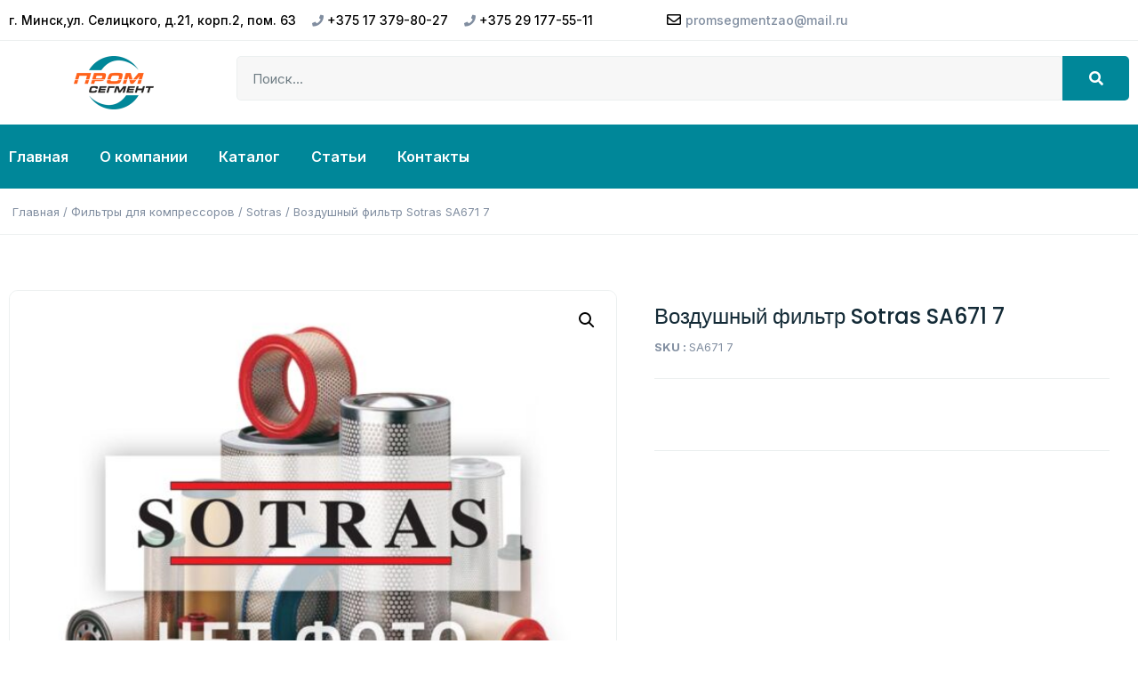

--- FILE ---
content_type: text/html; charset=UTF-8
request_url: https://promsegment.by/product/vozdushnyj-filtr-sotras-sa671-7/
body_size: 18252
content:
<!doctype html>
<html lang="ru-RU">
<head>
<meta charset="UTF-8">
<meta name="viewport" content="width=device-width, initial-scale=1">
<meta name="google-site-verification" content="MViJ9PHaKALgD9awCUSkrC7GG5FJY-Mmi7M4nKd5ulw" />
<meta name="yandex-verification" content="9e66d9b0f26e8743" />
<!-- Yandex.Metrika counter -->
<script type="text/javascript">
(function(m,e,t,r,i,k,a){
m[i]=m[i]||function(){(m[i].a=m[i].a||[]).push(arguments)};
m[i].l=1*new Date();
for (var j = 0; j < document.scripts.length; j++) {if (document.scripts[j].src === r) { return; }}
k=e.createElement(t),a=e.getElementsByTagName(t)[0],k.async=1,k.src=r,a.parentNode.insertBefore(k,a)
})(window, document,'script','https://mc.yandex.ru/metrika/tag.js?id=103969236', 'ym');
ym(103969236, 'init', {ssr:true, webvisor:true, clickmap:true, ecommerce:"dataLayer", accurateTrackBounce:true, trackLinks:true});
</script>
<noscript><div><img src="https://mc.yandex.ru/watch/103969236" style="position:absolute; left:-9999px;" alt="" /></div></noscript>
<!-- /Yandex.Metrika counter -->
<!-- Google tag (gtag.js) -->
<script async src="https://www.googletagmanager.com/gtag/js?id=G-HZNFK0969Z"></script>
<script>
window.dataLayer = window.dataLayer || [];
function gtag(){dataLayer.push(arguments);}
gtag('js', new Date());
gtag('config', 'G-HZNFK0969Z');
</script>
<link rel="profile" href="https://gmpg.org/xfn/11">
<meta name='robots' content='index, follow, max-image-preview:large, max-snippet:-1, max-video-preview:-1' />
<!-- This site is optimized with the Yoast SEO plugin v26.0 - https://yoast.com/wordpress/plugins/seo/ -->
<title>Купить Воздушный фильтр Sotras SA671 7 в Минске — цена | Промсегмент</title>
<meta name="description" content="Купить Воздушный фильтр Sotras SA671 7 в Минске. Цена и характеристики в описании. В наличии или под заказ. Доставка по Беларуси, гарантия. Закажите онлайн на Промсегмент." />
<link rel="canonical" href="https://promsegment.by/product/vozdushnyj-filtr-sotras-sa671-7/" />
<meta property="og:locale" content="ru_RU" />
<meta property="og:type" content="article" />
<meta property="og:title" content="Купить Воздушный фильтр Sotras SA671 7 в Минске — цена | Промсегмент" />
<meta property="og:description" content="Купить Воздушный фильтр Sotras SA671 7 в Минске. Цена и характеристики в описании. В наличии или под заказ. Доставка по Беларуси, гарантия. Закажите онлайн на Промсегмент." />
<meta property="og:url" content="https://promsegment.by/product/vozdushnyj-filtr-sotras-sa671-7/" />
<meta property="og:site_name" content="Промсегмент" />
<meta property="article:modified_time" content="2023-05-08T10:02:31+00:00" />
<meta property="og:image" content="https://promsegment.by/wp-content/uploads/2023/05/sotras.jpg" />
<meta property="og:image:width" content="1200" />
<meta property="og:image:height" content="1018" />
<meta property="og:image:type" content="image/jpeg" />
<meta name="twitter:card" content="summary_large_image" />
<script type="application/ld+json" class="yoast-schema-graph">{"@context":"https://schema.org","@graph":[{"@type":["WebPage","ItemPage"],"@id":"https://promsegment.by/product/vozdushnyj-filtr-sotras-sa671-7/","url":"https://promsegment.by/product/vozdushnyj-filtr-sotras-sa671-7/","name":"Купить Воздушный фильтр Sotras SA671 7 в Минске — цена | Промсегмент","isPartOf":{"@id":"https://promsegment.by/#website"},"primaryImageOfPage":{"@id":"https://promsegment.by/product/vozdushnyj-filtr-sotras-sa671-7/#primaryimage"},"image":{"@id":"https://promsegment.by/product/vozdushnyj-filtr-sotras-sa671-7/#primaryimage"},"thumbnailUrl":"https://promsegment.by/wp-content/uploads/2023/05/sotras.jpg","datePublished":"2023-05-08T10:02:27+00:00","dateModified":"2023-05-08T10:02:31+00:00","description":"Купить Воздушный фильтр Sotras SA671 7 в Минске. Цена и характеристики в описании. В наличии или под заказ. Доставка по Беларуси, гарантия. Закажите онлайн на Промсегмент.","breadcrumb":{"@id":"https://promsegment.by/product/vozdushnyj-filtr-sotras-sa671-7/#breadcrumb"},"inLanguage":"ru-RU","potentialAction":[{"@type":"ReadAction","target":["https://promsegment.by/product/vozdushnyj-filtr-sotras-sa671-7/"]}]},{"@type":"ImageObject","inLanguage":"ru-RU","@id":"https://promsegment.by/product/vozdushnyj-filtr-sotras-sa671-7/#primaryimage","url":"https://promsegment.by/wp-content/uploads/2023/05/sotras.jpg","contentUrl":"https://promsegment.by/wp-content/uploads/2023/05/sotras.jpg","width":1200,"height":1018,"caption":"Воздушный фильтр Sotras SA6141"},{"@type":"BreadcrumbList","@id":"https://promsegment.by/product/vozdushnyj-filtr-sotras-sa671-7/#breadcrumb","itemListElement":[{"@type":"ListItem","position":1,"name":"Главная","item":"https://promsegment.by/"},{"@type":"ListItem","position":2,"name":"Каталог","item":"https://promsegment.by/shop/"},{"@type":"ListItem","position":3,"name":"Воздушный фильтр Sotras SA671 7"}]},{"@type":"WebSite","@id":"https://promsegment.by/#website","url":"https://promsegment.by/","name":"ЗАО «ПромСегмент»","description":"Компрессоры и комплектующие в Минске","publisher":{"@id":"https://promsegment.by/#organization"},"alternateName":"Промсегмент","potentialAction":[{"@type":"SearchAction","target":{"@type":"EntryPoint","urlTemplate":"https://promsegment.by/?s={search_term_string}"},"query-input":{"@type":"PropertyValueSpecification","valueRequired":true,"valueName":"search_term_string"}}],"inLanguage":"ru-RU"},{"@type":"Organization","@id":"https://promsegment.by/#organization","name":"Закрытое акционерное общество «ПромСегмент»","alternateName":"Промсегмент","url":"https://promsegment.by/","logo":{"@type":"ImageObject","inLanguage":"ru-RU","@id":"https://promsegment.by/#/schema/logo/image/","url":"https://promsegment.by/wp-content/uploads/2023/04/promsegment-logo-min.png","contentUrl":"https://promsegment.by/wp-content/uploads/2023/04/promsegment-logo-min.png","width":300,"height":200,"caption":"Закрытое акционерное общество «ПромСегмент»"},"image":{"@id":"https://promsegment.by/#/schema/logo/image/"}}]}</script>
<!-- / Yoast SEO plugin. -->
<link rel='dns-prefetch' href='//cdnjs.cloudflare.com' />
<link rel='preconnect' href='https://fonts.gstatic.com' />
<link rel="alternate" type="application/rss+xml" title="Промсегмент &raquo; Лента" href="https://promsegment.by/feed/" />
<style id='wp-img-auto-sizes-contain-inline-css'>
img:is([sizes=auto i],[sizes^="auto," i]){contain-intrinsic-size:3000px 1500px}
/*# sourceURL=wp-img-auto-sizes-contain-inline-css */
</style>
<!-- <link rel='stylesheet' id='wpb_wmca_accordion_style-css' href='https://promsegment.by/wp-content/plugins/wpb-accordion-menu-or-category/elementor/../assets/css/wpb_wmca_style.css' media='all' /> -->
<link rel="stylesheet" type="text/css" href="//promsegment.by/wp-content/cache/wpfc-minified/e6zyn10h/5r1eh.css" media="all"/>
<style id='classic-theme-styles-inline-css'>
/*! This file is auto-generated */
.wp-block-button__link{color:#fff;background-color:#32373c;border-radius:9999px;box-shadow:none;text-decoration:none;padding:calc(.667em + 2px) calc(1.333em + 2px);font-size:1.125em}.wp-block-file__button{background:#32373c;color:#fff;text-decoration:none}
/*# sourceURL=/wp-includes/css/classic-themes.min.css */
</style>
<!-- <link rel='stylesheet' id='photoswipe-css' href='https://promsegment.by/wp-content/plugins/woocommerce/assets/css/photoswipe/photoswipe.min.css' media='all' /> -->
<!-- <link rel='stylesheet' id='photoswipe-default-skin-css' href='https://promsegment.by/wp-content/plugins/woocommerce/assets/css/photoswipe/default-skin/default-skin.min.css' media='all' /> -->
<!-- <link rel='stylesheet' id='woocommerce-layout-css' href='https://promsegment.by/wp-content/plugins/woocommerce/assets/css/woocommerce-layout.css' media='all' /> -->
<link rel="stylesheet" type="text/css" href="//promsegment.by/wp-content/cache/wpfc-minified/3l79jjd/dgxet.css" media="all"/>
<!-- <link rel='stylesheet' id='woocommerce-smallscreen-css' href='https://promsegment.by/wp-content/plugins/woocommerce/assets/css/woocommerce-smallscreen.css' media='only screen and (max-width: 768px)' /> -->
<link rel="stylesheet" type="text/css" href="//promsegment.by/wp-content/cache/wpfc-minified/d7t6e68x/dgthn.css" media="only screen and (max-width: 768px)"/>
<!-- <link rel='stylesheet' id='woocommerce-general-css' href='https://promsegment.by/wp-content/plugins/woocommerce/assets/css/woocommerce.css' media='all' /> -->
<link rel="stylesheet" type="text/css" href="//promsegment.by/wp-content/cache/wpfc-minified/lz1h3yt8/dgthn.css" media="all"/>
<style id='woocommerce-inline-inline-css'>
.woocommerce form .form-row .required { visibility: visible; }
/*# sourceURL=woocommerce-inline-inline-css */
</style>
<!-- <link rel='stylesheet' id='brands-styles-css' href='https://promsegment.by/wp-content/plugins/woocommerce/assets/css/brands.css' media='all' /> -->
<!-- <link rel='stylesheet' id='hello-elementor-css' href='https://promsegment.by/wp-content/themes/hello-elementor/style.min.css' media='all' /> -->
<!-- <link rel='stylesheet' id='hello-elementor-theme-style-css' href='https://promsegment.by/wp-content/themes/hello-elementor/theme.min.css' media='all' /> -->
<!-- <link rel='stylesheet' id='elementor-frontend-css' href='https://promsegment.by/wp-content/plugins/elementor/assets/css/frontend-lite.min.css' media='all' /> -->
<link rel="stylesheet" type="text/css" href="//promsegment.by/wp-content/cache/wpfc-minified/lbinr9up/dgthn.css" media="all"/>
<link rel='stylesheet' id='elementor-post-14-css' href='https://promsegment.by/wp-content/uploads/elementor/css/post-14.css' media='all' />
<!-- <link rel='stylesheet' id='elementor-icons-css' href='https://promsegment.by/wp-content/plugins/elementor/assets/lib/eicons/css/elementor-icons.min.css' media='all' /> -->
<!-- <link rel='stylesheet' id='swiper-css' href='https://promsegment.by/wp-content/plugins/elementor/assets/lib/swiper/v8/css/swiper.min.css' media='all' /> -->
<!-- <link rel='stylesheet' id='elementor-pro-css' href='https://promsegment.by/wp-content/plugins/elementor-pro/assets/css/frontend-lite.min.css' media='all' /> -->
<link rel="stylesheet" type="text/css" href="//promsegment.by/wp-content/cache/wpfc-minified/g5tykqz1/dgthn.css" media="all"/>
<link rel='stylesheet' id='elementor-post-67-css' href='https://promsegment.by/wp-content/uploads/elementor/css/post-67.css' media='all' />
<link rel='stylesheet' id='elementor-post-69-css' href='https://promsegment.by/wp-content/uploads/elementor/css/post-69.css' media='all' />
<link rel='stylesheet' id='elementor-post-130-css' href='https://promsegment.by/wp-content/uploads/elementor/css/post-130.css' media='all' />
<!-- <link rel='stylesheet' id='skb-cife-elegant_icon-css' href='https://promsegment.by/wp-content/plugins/skyboot-custom-icons-for-elementor/assets/css/elegant.css' media='all' /> -->
<!-- <link rel='stylesheet' id='skb-cife-linearicons_icon-css' href='https://promsegment.by/wp-content/plugins/skyboot-custom-icons-for-elementor/assets/css/linearicons.css' media='all' /> -->
<!-- <link rel='stylesheet' id='skb-cife-themify_icon-css' href='https://promsegment.by/wp-content/plugins/skyboot-custom-icons-for-elementor/assets/css/themify.css' media='all' /> -->
<link rel="stylesheet" type="text/css" href="//promsegment.by/wp-content/cache/wpfc-minified/1mw6ev82/dgthn.css" media="all"/>
<link rel='stylesheet' id='google-fonts-1-css' href='https://fonts.googleapis.com/css?family=Poppins%3A100%2C100italic%2C200%2C200italic%2C300%2C300italic%2C400%2C400italic%2C500%2C500italic%2C600%2C600italic%2C700%2C700italic%2C800%2C800italic%2C900%2C900italic%7CInter%3A100%2C100italic%2C200%2C200italic%2C300%2C300italic%2C400%2C400italic%2C500%2C500italic%2C600%2C600italic%2C700%2C700italic%2C800%2C800italic%2C900%2C900italic&#038;display=swap&#038;subset=cyrillic&#038;ver=6.9' media='all' />
<!-- <link rel='stylesheet' id='elementor-icons-shared-0-css' href='https://promsegment.by/wp-content/plugins/elementor/assets/lib/font-awesome/css/fontawesome.min.css' media='all' /> -->
<!-- <link rel='stylesheet' id='elementor-icons-fa-solid-css' href='https://promsegment.by/wp-content/plugins/elementor/assets/lib/font-awesome/css/solid.min.css' media='all' /> -->
<!-- <link rel='stylesheet' id='elementor-icons-fa-regular-css' href='https://promsegment.by/wp-content/plugins/elementor/assets/lib/font-awesome/css/regular.min.css' media='all' /> -->
<!-- <link rel='stylesheet' id='elementor-icons-skb_cife-themify-icon-css' href='https://promsegment.by/wp-content/plugins/skyboot-custom-icons-for-elementor/assets/css/themify.css' media='all' /> -->
<link rel="stylesheet" type="text/css" href="//promsegment.by/wp-content/cache/wpfc-minified/8krzaxxs/dgthn.css" media="all"/>
<link rel="preconnect" href="https://fonts.gstatic.com/" crossorigin><script src='//promsegment.by/wp-content/cache/wpfc-minified/e5vqhunu/dgthn.js' type="text/javascript"></script>
<!-- <script src="https://promsegment.by/wp-includes/js/jquery/jquery.min.js" id="jquery-core-js"></script> -->
<!-- <script src="https://promsegment.by/wp-includes/js/jquery/jquery-migrate.min.js" id="jquery-migrate-js"></script> -->
<!-- <script src="https://promsegment.by/wp-content/plugins/woocommerce/assets/js/jquery-blockui/jquery.blockUI.min.js" id="jquery-blockui-js" defer data-wp-strategy="defer"></script> -->
<script id="wc-add-to-cart-js-extra">
var wc_add_to_cart_params = {"ajax_url":"/wp-admin/admin-ajax.php","wc_ajax_url":"/?wc-ajax=%%endpoint%%&elementor_page_id=7104","i18n_view_cart":"\u041f\u0440\u043e\u0441\u043c\u043e\u0442\u0440 \u043a\u043e\u0440\u0437\u0438\u043d\u044b","cart_url":"https://promsegment.by/product/maslyanyj-filtr-alup-17213145/","is_cart":"","cart_redirect_after_add":"no"};
//# sourceURL=wc-add-to-cart-js-extra
</script>
<script src='//promsegment.by/wp-content/cache/wpfc-minified/89lzwww1/dgxet.js' type="text/javascript"></script>
<!-- <script src="https://promsegment.by/wp-content/plugins/woocommerce/assets/js/frontend/add-to-cart.min.js" id="wc-add-to-cart-js" defer data-wp-strategy="defer"></script> -->
<!-- <script src="https://promsegment.by/wp-content/plugins/woocommerce/assets/js/zoom/jquery.zoom.min.js" id="zoom-js" defer data-wp-strategy="defer"></script> -->
<!-- <script src="https://promsegment.by/wp-content/plugins/woocommerce/assets/js/flexslider/jquery.flexslider.min.js" id="flexslider-js" defer data-wp-strategy="defer"></script> -->
<!-- <script src="https://promsegment.by/wp-content/plugins/woocommerce/assets/js/photoswipe/photoswipe.min.js" id="photoswipe-js" defer data-wp-strategy="defer"></script> -->
<!-- <script src="https://promsegment.by/wp-content/plugins/woocommerce/assets/js/photoswipe/photoswipe-ui-default.min.js" id="photoswipe-ui-default-js" defer data-wp-strategy="defer"></script> -->
<script id="wc-single-product-js-extra">
var wc_single_product_params = {"i18n_required_rating_text":"\u041f\u043e\u0436\u0430\u043b\u0443\u0439\u0441\u0442\u0430, \u043f\u043e\u0441\u0442\u0430\u0432\u044c\u0442\u0435 \u043e\u0446\u0435\u043d\u043a\u0443","i18n_rating_options":["1 \u0438\u0437 5 \u0437\u0432\u0451\u0437\u0434","2 \u0438\u0437 5 \u0437\u0432\u0451\u0437\u0434","3 \u0438\u0437 5 \u0437\u0432\u0451\u0437\u0434","4 \u0438\u0437 5 \u0437\u0432\u0451\u0437\u0434","5 \u0438\u0437 5 \u0437\u0432\u0451\u0437\u0434"],"i18n_product_gallery_trigger_text":"\u041f\u0440\u043e\u0441\u043c\u043e\u0442\u0440 \u0433\u0430\u043b\u0435\u0440\u0435\u0438 \u0438\u0437\u043e\u0431\u0440\u0430\u0436\u0435\u043d\u0438\u0439 \u0432 \u043f\u043e\u043b\u043d\u043e\u044d\u043a\u0440\u0430\u043d\u043d\u043e\u043c \u0440\u0435\u0436\u0438\u043c\u0435","review_rating_required":"yes","flexslider":{"rtl":false,"animation":"slide","smoothHeight":true,"directionNav":false,"controlNav":"thumbnails","slideshow":false,"animationSpeed":500,"animationLoop":false,"allowOneSlide":false},"zoom_enabled":"1","zoom_options":[],"photoswipe_enabled":"1","photoswipe_options":{"shareEl":false,"closeOnScroll":false,"history":false,"hideAnimationDuration":0,"showAnimationDuration":0},"flexslider_enabled":"1"};
//# sourceURL=wc-single-product-js-extra
</script>
<script src='//promsegment.by/wp-content/cache/wpfc-minified/8z2lqp7m/dgxet.js' type="text/javascript"></script>
<!-- <script src="https://promsegment.by/wp-content/plugins/woocommerce/assets/js/frontend/single-product.min.js" id="wc-single-product-js" defer data-wp-strategy="defer"></script> -->
<!-- <script src="https://promsegment.by/wp-content/plugins/woocommerce/assets/js/js-cookie/js.cookie.min.js" id="js-cookie-js" defer data-wp-strategy="defer"></script> -->
<script id="woocommerce-js-extra">
var woocommerce_params = {"ajax_url":"/wp-admin/admin-ajax.php","wc_ajax_url":"/?wc-ajax=%%endpoint%%&elementor_page_id=7104","i18n_password_show":"\u041f\u043e\u043a\u0430\u0437\u0430\u0442\u044c \u043f\u0430\u0440\u043e\u043b\u044c","i18n_password_hide":"\u0421\u043a\u0440\u044b\u0442\u044c \u043f\u0430\u0440\u043e\u043b\u044c"};
//# sourceURL=woocommerce-js-extra
</script>
<script src='//promsegment.by/wp-content/cache/wpfc-minified/fi6vgntj/dgthn.js' type="text/javascript"></script>
<!-- <script src="https://promsegment.by/wp-content/plugins/woocommerce/assets/js/frontend/woocommerce.min.js" id="woocommerce-js" defer data-wp-strategy="defer"></script> -->
<link rel="https://api.w.org/" href="https://promsegment.by/wp-json/" /><link rel="alternate" title="JSON" type="application/json" href="https://promsegment.by/wp-json/wp/v2/product/7104" /><link rel='shortlink' href='https://promsegment.by/?p=7104' />
<noscript><style>.woocommerce-product-gallery{ opacity: 1 !important; }</style></noscript>
<meta name="generator" content="Elementor 3.12.1; features: e_dom_optimization, e_optimized_assets_loading, e_optimized_css_loading, a11y_improvements, additional_custom_breakpoints; settings: css_print_method-external, google_font-enabled, font_display-swap">
<!-- This Google structured data (Rich Snippet) auto generated by RadiusTheme Review Schema plugin version 2.0.1 -->
<script type="application/ld+json">{
"@context": "https://schema.org",
"@type": "Product",
"@id": "https://promsegment.by/product/vozdushnyj-filtr-sotras-sa671-7/#product",
"name": "\u0412\u043e\u0437\u0434\u0443\u0448\u043d\u044b\u0439 \u0444\u0438\u043b\u044c\u0442\u0440 Sotras SA671 7",
"url": "https://promsegment.by/product/vozdushnyj-filtr-sotras-sa671-7/",
"description": "",
"image": "https://promsegment.by/wp-content/uploads/2023/05/sotras.jpg",
"sku": "SA671 7"
}</script>
<link rel="icon" href="https://promsegment.by/wp-content/uploads/2023/04/cropped-promsegment-logo-min-32x32.png" sizes="32x32" />
<link rel="icon" href="https://promsegment.by/wp-content/uploads/2023/04/cropped-promsegment-logo-min-192x192.png" sizes="192x192" />
<link rel="apple-touch-icon" href="https://promsegment.by/wp-content/uploads/2023/04/cropped-promsegment-logo-min-180x180.png" />
<meta name="msapplication-TileImage" content="https://promsegment.by/wp-content/uploads/2023/04/cropped-promsegment-logo-min-270x270.png" />
<!-- <link rel='stylesheet' id='wc-blocks-style-css' href='https://promsegment.by/wp-content/plugins/woocommerce/assets/client/blocks/wc-blocks.css' media='all' /> -->
<link rel="stylesheet" type="text/css" href="//promsegment.by/wp-content/cache/wpfc-minified/f1kswv08/dgthn.css" media="all"/>
<style id='global-styles-inline-css'>
:root{--wp--preset--aspect-ratio--square: 1;--wp--preset--aspect-ratio--4-3: 4/3;--wp--preset--aspect-ratio--3-4: 3/4;--wp--preset--aspect-ratio--3-2: 3/2;--wp--preset--aspect-ratio--2-3: 2/3;--wp--preset--aspect-ratio--16-9: 16/9;--wp--preset--aspect-ratio--9-16: 9/16;--wp--preset--color--black: #000000;--wp--preset--color--cyan-bluish-gray: #abb8c3;--wp--preset--color--white: #ffffff;--wp--preset--color--pale-pink: #f78da7;--wp--preset--color--vivid-red: #cf2e2e;--wp--preset--color--luminous-vivid-orange: #ff6900;--wp--preset--color--luminous-vivid-amber: #fcb900;--wp--preset--color--light-green-cyan: #7bdcb5;--wp--preset--color--vivid-green-cyan: #00d084;--wp--preset--color--pale-cyan-blue: #8ed1fc;--wp--preset--color--vivid-cyan-blue: #0693e3;--wp--preset--color--vivid-purple: #9b51e0;--wp--preset--gradient--vivid-cyan-blue-to-vivid-purple: linear-gradient(135deg,rgb(6,147,227) 0%,rgb(155,81,224) 100%);--wp--preset--gradient--light-green-cyan-to-vivid-green-cyan: linear-gradient(135deg,rgb(122,220,180) 0%,rgb(0,208,130) 100%);--wp--preset--gradient--luminous-vivid-amber-to-luminous-vivid-orange: linear-gradient(135deg,rgb(252,185,0) 0%,rgb(255,105,0) 100%);--wp--preset--gradient--luminous-vivid-orange-to-vivid-red: linear-gradient(135deg,rgb(255,105,0) 0%,rgb(207,46,46) 100%);--wp--preset--gradient--very-light-gray-to-cyan-bluish-gray: linear-gradient(135deg,rgb(238,238,238) 0%,rgb(169,184,195) 100%);--wp--preset--gradient--cool-to-warm-spectrum: linear-gradient(135deg,rgb(74,234,220) 0%,rgb(151,120,209) 20%,rgb(207,42,186) 40%,rgb(238,44,130) 60%,rgb(251,105,98) 80%,rgb(254,248,76) 100%);--wp--preset--gradient--blush-light-purple: linear-gradient(135deg,rgb(255,206,236) 0%,rgb(152,150,240) 100%);--wp--preset--gradient--blush-bordeaux: linear-gradient(135deg,rgb(254,205,165) 0%,rgb(254,45,45) 50%,rgb(107,0,62) 100%);--wp--preset--gradient--luminous-dusk: linear-gradient(135deg,rgb(255,203,112) 0%,rgb(199,81,192) 50%,rgb(65,88,208) 100%);--wp--preset--gradient--pale-ocean: linear-gradient(135deg,rgb(255,245,203) 0%,rgb(182,227,212) 50%,rgb(51,167,181) 100%);--wp--preset--gradient--electric-grass: linear-gradient(135deg,rgb(202,248,128) 0%,rgb(113,206,126) 100%);--wp--preset--gradient--midnight: linear-gradient(135deg,rgb(2,3,129) 0%,rgb(40,116,252) 100%);--wp--preset--font-size--small: 13px;--wp--preset--font-size--medium: 20px;--wp--preset--font-size--large: 36px;--wp--preset--font-size--x-large: 42px;--wp--preset--spacing--20: 0.44rem;--wp--preset--spacing--30: 0.67rem;--wp--preset--spacing--40: 1rem;--wp--preset--spacing--50: 1.5rem;--wp--preset--spacing--60: 2.25rem;--wp--preset--spacing--70: 3.38rem;--wp--preset--spacing--80: 5.06rem;--wp--preset--shadow--natural: 6px 6px 9px rgba(0, 0, 0, 0.2);--wp--preset--shadow--deep: 12px 12px 50px rgba(0, 0, 0, 0.4);--wp--preset--shadow--sharp: 6px 6px 0px rgba(0, 0, 0, 0.2);--wp--preset--shadow--outlined: 6px 6px 0px -3px rgb(255, 255, 255), 6px 6px rgb(0, 0, 0);--wp--preset--shadow--crisp: 6px 6px 0px rgb(0, 0, 0);}:where(.is-layout-flex){gap: 0.5em;}:where(.is-layout-grid){gap: 0.5em;}body .is-layout-flex{display: flex;}.is-layout-flex{flex-wrap: wrap;align-items: center;}.is-layout-flex > :is(*, div){margin: 0;}body .is-layout-grid{display: grid;}.is-layout-grid > :is(*, div){margin: 0;}:where(.wp-block-columns.is-layout-flex){gap: 2em;}:where(.wp-block-columns.is-layout-grid){gap: 2em;}:where(.wp-block-post-template.is-layout-flex){gap: 1.25em;}:where(.wp-block-post-template.is-layout-grid){gap: 1.25em;}.has-black-color{color: var(--wp--preset--color--black) !important;}.has-cyan-bluish-gray-color{color: var(--wp--preset--color--cyan-bluish-gray) !important;}.has-white-color{color: var(--wp--preset--color--white) !important;}.has-pale-pink-color{color: var(--wp--preset--color--pale-pink) !important;}.has-vivid-red-color{color: var(--wp--preset--color--vivid-red) !important;}.has-luminous-vivid-orange-color{color: var(--wp--preset--color--luminous-vivid-orange) !important;}.has-luminous-vivid-amber-color{color: var(--wp--preset--color--luminous-vivid-amber) !important;}.has-light-green-cyan-color{color: var(--wp--preset--color--light-green-cyan) !important;}.has-vivid-green-cyan-color{color: var(--wp--preset--color--vivid-green-cyan) !important;}.has-pale-cyan-blue-color{color: var(--wp--preset--color--pale-cyan-blue) !important;}.has-vivid-cyan-blue-color{color: var(--wp--preset--color--vivid-cyan-blue) !important;}.has-vivid-purple-color{color: var(--wp--preset--color--vivid-purple) !important;}.has-black-background-color{background-color: var(--wp--preset--color--black) !important;}.has-cyan-bluish-gray-background-color{background-color: var(--wp--preset--color--cyan-bluish-gray) !important;}.has-white-background-color{background-color: var(--wp--preset--color--white) !important;}.has-pale-pink-background-color{background-color: var(--wp--preset--color--pale-pink) !important;}.has-vivid-red-background-color{background-color: var(--wp--preset--color--vivid-red) !important;}.has-luminous-vivid-orange-background-color{background-color: var(--wp--preset--color--luminous-vivid-orange) !important;}.has-luminous-vivid-amber-background-color{background-color: var(--wp--preset--color--luminous-vivid-amber) !important;}.has-light-green-cyan-background-color{background-color: var(--wp--preset--color--light-green-cyan) !important;}.has-vivid-green-cyan-background-color{background-color: var(--wp--preset--color--vivid-green-cyan) !important;}.has-pale-cyan-blue-background-color{background-color: var(--wp--preset--color--pale-cyan-blue) !important;}.has-vivid-cyan-blue-background-color{background-color: var(--wp--preset--color--vivid-cyan-blue) !important;}.has-vivid-purple-background-color{background-color: var(--wp--preset--color--vivid-purple) !important;}.has-black-border-color{border-color: var(--wp--preset--color--black) !important;}.has-cyan-bluish-gray-border-color{border-color: var(--wp--preset--color--cyan-bluish-gray) !important;}.has-white-border-color{border-color: var(--wp--preset--color--white) !important;}.has-pale-pink-border-color{border-color: var(--wp--preset--color--pale-pink) !important;}.has-vivid-red-border-color{border-color: var(--wp--preset--color--vivid-red) !important;}.has-luminous-vivid-orange-border-color{border-color: var(--wp--preset--color--luminous-vivid-orange) !important;}.has-luminous-vivid-amber-border-color{border-color: var(--wp--preset--color--luminous-vivid-amber) !important;}.has-light-green-cyan-border-color{border-color: var(--wp--preset--color--light-green-cyan) !important;}.has-vivid-green-cyan-border-color{border-color: var(--wp--preset--color--vivid-green-cyan) !important;}.has-pale-cyan-blue-border-color{border-color: var(--wp--preset--color--pale-cyan-blue) !important;}.has-vivid-cyan-blue-border-color{border-color: var(--wp--preset--color--vivid-cyan-blue) !important;}.has-vivid-purple-border-color{border-color: var(--wp--preset--color--vivid-purple) !important;}.has-vivid-cyan-blue-to-vivid-purple-gradient-background{background: var(--wp--preset--gradient--vivid-cyan-blue-to-vivid-purple) !important;}.has-light-green-cyan-to-vivid-green-cyan-gradient-background{background: var(--wp--preset--gradient--light-green-cyan-to-vivid-green-cyan) !important;}.has-luminous-vivid-amber-to-luminous-vivid-orange-gradient-background{background: var(--wp--preset--gradient--luminous-vivid-amber-to-luminous-vivid-orange) !important;}.has-luminous-vivid-orange-to-vivid-red-gradient-background{background: var(--wp--preset--gradient--luminous-vivid-orange-to-vivid-red) !important;}.has-very-light-gray-to-cyan-bluish-gray-gradient-background{background: var(--wp--preset--gradient--very-light-gray-to-cyan-bluish-gray) !important;}.has-cool-to-warm-spectrum-gradient-background{background: var(--wp--preset--gradient--cool-to-warm-spectrum) !important;}.has-blush-light-purple-gradient-background{background: var(--wp--preset--gradient--blush-light-purple) !important;}.has-blush-bordeaux-gradient-background{background: var(--wp--preset--gradient--blush-bordeaux) !important;}.has-luminous-dusk-gradient-background{background: var(--wp--preset--gradient--luminous-dusk) !important;}.has-pale-ocean-gradient-background{background: var(--wp--preset--gradient--pale-ocean) !important;}.has-electric-grass-gradient-background{background: var(--wp--preset--gradient--electric-grass) !important;}.has-midnight-gradient-background{background: var(--wp--preset--gradient--midnight) !important;}.has-small-font-size{font-size: var(--wp--preset--font-size--small) !important;}.has-medium-font-size{font-size: var(--wp--preset--font-size--medium) !important;}.has-large-font-size{font-size: var(--wp--preset--font-size--large) !important;}.has-x-large-font-size{font-size: var(--wp--preset--font-size--x-large) !important;}
/*# sourceURL=global-styles-inline-css */
</style>
</head>
<body class="wp-singular product-template-default single single-product postid-7104 wp-theme-hello-elementor theme-hello-elementor woocommerce woocommerce-page woocommerce-no-js elementor-default elementor-template-full-width elementor-kit-14 elementor-page-130">
<a class="skip-link screen-reader-text" href="#content">Перейти к содержимому</a>
<div data-elementor-type="header" data-elementor-id="67" class="elementor elementor-67 elementor-location-header">
<section class="elementor-section elementor-top-section elementor-element elementor-element-b9f75f2 elementor-section-content-middle elementor-hidden-mobile elementor-section-boxed elementor-section-height-default elementor-section-height-default" data-id="b9f75f2" data-element_type="section">
<div class="elementor-container elementor-column-gap-default">
<div class="elementor-column elementor-col-50 elementor-top-column elementor-element elementor-element-3af9fd69" data-id="3af9fd69" data-element_type="column">
<div class="elementor-widget-wrap elementor-element-populated">
<div class="elementor-element elementor-element-3f0732bc elementor-widget__width-initial elementor-widget elementor-widget-heading" data-id="3f0732bc" data-element_type="widget" data-widget_type="heading.default">
<div class="elementor-widget-container">
<style>/*! elementor - v3.12.1 - 02-04-2023 */
.elementor-heading-title{padding:0;margin:0;line-height:1}.elementor-widget-heading .elementor-heading-title[class*=elementor-size-]>a{color:inherit;font-size:inherit;line-height:inherit}.elementor-widget-heading .elementor-heading-title.elementor-size-small{font-size:15px}.elementor-widget-heading .elementor-heading-title.elementor-size-medium{font-size:19px}.elementor-widget-heading .elementor-heading-title.elementor-size-large{font-size:29px}.elementor-widget-heading .elementor-heading-title.elementor-size-xl{font-size:39px}.elementor-widget-heading .elementor-heading-title.elementor-size-xxl{font-size:59px}</style><div class="elementor-heading-title elementor-size-default"><span style="font-size: 14px; color: #000; font-weight: 500;">г. Минск,ул. Селицкого, д.21, корп.2, пом. 63</span> <span style="margin-left: 14px;" ></span> 
<span class="hbe-toggle hicon fas fa-phone"></span> <a style="font-size: 14px; color: #000; font-weight: 500;" href="tel:+375173798027"><span style="font-size: 14px; font-weight: 500;">+375 17 379-80-27</span></a>
<span style="margin-left: 14px;" ></span> <span class="hbe-toggle hicon fas fa-phone"></span>
<a style="font-size: 14px; color: #000; font-weight: 500;" href="tel:+375291775511"><span style="font-size: 14px; font-weight: 500;">+375 29 177-55-11</span></a></div>		</div>
</div>
</div>
</div>
<div class="elementor-column elementor-col-50 elementor-top-column elementor-element elementor-element-50d05013" data-id="50d05013" data-element_type="column">
<div class="elementor-widget-wrap elementor-element-populated">
<div class="elementor-element elementor-element-e686611 elementor-widget__width-initial elementor-widget elementor-widget-text-editor" data-id="e686611" data-element_type="widget" data-widget_type="text-editor.default">
<div class="elementor-widget-container">
<style>/*! elementor - v3.12.1 - 02-04-2023 */
.elementor-widget-text-editor.elementor-drop-cap-view-stacked .elementor-drop-cap{background-color:#69727d;color:#fff}.elementor-widget-text-editor.elementor-drop-cap-view-framed .elementor-drop-cap{color:#69727d;border:3px solid;background-color:transparent}.elementor-widget-text-editor:not(.elementor-drop-cap-view-default) .elementor-drop-cap{margin-top:8px}.elementor-widget-text-editor:not(.elementor-drop-cap-view-default) .elementor-drop-cap-letter{width:1em;height:1em}.elementor-widget-text-editor .elementor-drop-cap{float:left;text-align:center;line-height:1;font-size:50px}.elementor-widget-text-editor .elementor-drop-cap-letter{display:inline-block}</style>				<span class="hbe-toggle hicon far fa-envelope"></span> <a href="mailto:promsegmentzao@mail.ru">
<span style="font-size: 14px; font-weight: 500;">promsegmentzao@mail.ru</span></a>						</div>
</div>
</div>
</div>
</div>
</section>
<section class="elementor-section elementor-top-section elementor-element elementor-element-56ae8d96 elementor-section-content-middle elementor-section-boxed elementor-section-height-default elementor-section-height-default" data-id="56ae8d96" data-element_type="section">
<div class="elementor-container elementor-column-gap-default">
<div class="elementor-column elementor-col-100 elementor-top-column elementor-element elementor-element-756f2d3c" data-id="756f2d3c" data-element_type="column">
<div class="elementor-widget-wrap elementor-element-populated">
<section class="elementor-section elementor-inner-section elementor-element elementor-element-4af47cee elementor-section-boxed elementor-section-height-default elementor-section-height-default" data-id="4af47cee" data-element_type="section">
<div class="elementor-container elementor-column-gap-default">
<div class="elementor-column elementor-col-50 elementor-inner-column elementor-element elementor-element-65e9b728" data-id="65e9b728" data-element_type="column">
<div class="elementor-widget-wrap elementor-element-populated">
<div class="elementor-element elementor-element-4308374c elementor-widget elementor-widget-image" data-id="4308374c" data-element_type="widget" data-widget_type="image.default">
<div class="elementor-widget-container">
<style>/*! elementor - v3.12.1 - 02-04-2023 */
.elementor-widget-image{text-align:center}.elementor-widget-image a{display:inline-block}.elementor-widget-image a img[src$=".svg"]{width:48px}.elementor-widget-image img{vertical-align:middle;display:inline-block}</style>													<a href="https://promsegment.by">
<img src="https://promsegment.by/wp-content/uploads/elementor/thumbs/promsegment-logo-min-q63t92q9koyuuob4ikrrbi7yu9nq6b795k6latsutc.png" title="promsegment-logo-min" alt="header1" loading="lazy" />								</a>
</div>
</div>
</div>
</div>
<div class="elementor-column elementor-col-50 elementor-inner-column elementor-element elementor-element-3e65fd0a elementor-hidden-mobile" data-id="3e65fd0a" data-element_type="column">
<div class="elementor-widget-wrap elementor-element-populated">
<div class="elementor-element elementor-element-201e0f04 elementor-search-form--skin-classic elementor-search-form--button-type-icon elementor-search-form--icon-search elementor-widget elementor-widget-search-form" data-id="201e0f04" data-element_type="widget" data-settings="{&quot;skin&quot;:&quot;classic&quot;}" data-widget_type="search-form.default">
<div class="elementor-widget-container">
<!-- <link rel="stylesheet" href="https://promsegment.by/wp-content/plugins/elementor-pro/assets/css/widget-theme-elements.min.css"> -->		<form class="elementor-search-form" role="search" action="https://promsegment.by" method="get">
<div class="elementor-search-form__container">
<input placeholder="Поиск..." class="elementor-search-form__input" type="search" name="s" title="Search" value="">
<button class="elementor-search-form__submit" type="submit" title="Search" aria-label="Search">
<i aria-hidden="true" class="fas fa-search"></i>							<span class="elementor-screen-only">Search</span>
</button>
</div>
</form>
</div>
</div>
</div>
</div>
</div>
</section>
</div>
</div>
</div>
</section>
<section class="elementor-section elementor-top-section elementor-element elementor-element-7a8b7960 elementor-section-content-middle elementor-section-boxed elementor-section-height-default elementor-section-height-default" data-id="7a8b7960" data-element_type="section" data-settings="{&quot;background_background&quot;:&quot;classic&quot;}">
<div class="elementor-container elementor-column-gap-default">
<div class="elementor-column elementor-col-50 elementor-top-column elementor-element elementor-element-46e19d03" data-id="46e19d03" data-element_type="column">
<div class="elementor-widget-wrap elementor-element-populated">
<div class="elementor-element elementor-element-7fd263ae elementor-nav-menu--stretch elementor-nav-menu--dropdown-mobile elementor-nav-menu__text-align-aside elementor-nav-menu--toggle elementor-nav-menu--burger elementor-widget elementor-widget-nav-menu" data-id="7fd263ae" data-element_type="widget" data-settings="{&quot;full_width&quot;:&quot;stretch&quot;,&quot;submenu_icon&quot;:{&quot;value&quot;:&quot;&lt;i class=\&quot;fas fa-chevron-down\&quot;&gt;&lt;\/i&gt;&quot;,&quot;library&quot;:&quot;fa-solid&quot;},&quot;layout&quot;:&quot;horizontal&quot;,&quot;toggle&quot;:&quot;burger&quot;}" data-widget_type="nav-menu.default">
<div class="elementor-widget-container">
<!-- <link rel="stylesheet" href="https://promsegment.by/wp-content/plugins/elementor-pro/assets/css/widget-nav-menu.min.css"> -->			<nav class="elementor-nav-menu--main elementor-nav-menu__container elementor-nav-menu--layout-horizontal e--pointer-none">
<ul id="menu-1-7fd263ae" class="elementor-nav-menu"><li class="menu-item menu-item-type-post_type menu-item-object-page menu-item-home menu-item-62"><a href="https://promsegment.by/" class="elementor-item">Главная</a></li>
<li class="menu-item menu-item-type-post_type menu-item-object-page menu-item-100"><a href="https://promsegment.by/o-kompanii/" class="elementor-item">О компании</a></li>
<li class="menu-item menu-item-type-post_type menu-item-object-page current_page_parent menu-item-66"><a href="https://promsegment.by/shop/" class="elementor-item">Каталог</a></li>
<li class="menu-item menu-item-type-taxonomy menu-item-object-category menu-item-18815"><a href="https://promsegment.by/category/stati/" class="elementor-item">Статьи</a></li>
<li class="menu-item menu-item-type-post_type menu-item-object-page menu-item-99"><a href="https://promsegment.by/kontakty/" class="elementor-item">Контакты</a></li>
</ul>			</nav>
<div class="elementor-menu-toggle" role="button" tabindex="0" aria-label="Menu Toggle" aria-expanded="false">
<i aria-hidden="true" role="presentation" class="elementor-menu-toggle__icon--open fas fa-bars"></i><i aria-hidden="true" role="presentation" class="elementor-menu-toggle__icon--close icofont icofont-close"></i>			<span class="elementor-screen-only">Menu</span>
</div>
<nav class="elementor-nav-menu--dropdown elementor-nav-menu__container" aria-hidden="true">
<ul id="menu-2-7fd263ae" class="elementor-nav-menu"><li class="menu-item menu-item-type-post_type menu-item-object-page menu-item-home menu-item-62"><a href="https://promsegment.by/" class="elementor-item" tabindex="-1">Главная</a></li>
<li class="menu-item menu-item-type-post_type menu-item-object-page menu-item-100"><a href="https://promsegment.by/o-kompanii/" class="elementor-item" tabindex="-1">О компании</a></li>
<li class="menu-item menu-item-type-post_type menu-item-object-page current_page_parent menu-item-66"><a href="https://promsegment.by/shop/" class="elementor-item" tabindex="-1">Каталог</a></li>
<li class="menu-item menu-item-type-taxonomy menu-item-object-category menu-item-18815"><a href="https://promsegment.by/category/stati/" class="elementor-item" tabindex="-1">Статьи</a></li>
<li class="menu-item menu-item-type-post_type menu-item-object-page menu-item-99"><a href="https://promsegment.by/kontakty/" class="elementor-item" tabindex="-1">Контакты</a></li>
</ul>			</nav>
</div>
</div>
</div>
</div>
<div class="elementor-column elementor-col-50 elementor-top-column elementor-element elementor-element-55629343" data-id="55629343" data-element_type="column">
<div class="elementor-widget-wrap elementor-element-populated">
<div class="elementor-element elementor-element-6d693dd3 elementor-icon-list--layout-inline elementor-align-right elementor-list-item-link-full_width elementor-widget elementor-widget-icon-list" data-id="6d693dd3" data-element_type="widget" data-widget_type="icon-list.default">
<div class="elementor-widget-container">
<!-- <link rel="stylesheet" href="https://promsegment.by/wp-content/plugins/elementor/assets/css/widget-icon-list.min.css"> -->		<ul class="elementor-icon-list-items elementor-inline-items">
<li class="elementor-icon-list-item elementor-inline-item">
<a href="#">
<span class="elementor-icon-list-icon">
<i aria-hidden="true" class="icofont icofont-sale-discount"></i>						</span>
<span class="elementor-icon-list-text"></span>
</a>
</li>
</ul>
</div>
</div>
</div>
</div>
</div>
</section>
</div>
<div class="woocommerce-notices-wrapper"></div>		<div data-elementor-type="product" data-elementor-id="130" class="elementor elementor-130 elementor-location-single post-7104 product type-product status-publish has-post-thumbnail product_cat-sotras product_cat-filtry-dlya-kompressorov first instock product-type-simple product">
<section class="elementor-section elementor-top-section elementor-element elementor-element-40ce5e56 elementor-section-boxed elementor-section-height-default elementor-section-height-default" data-id="40ce5e56" data-element_type="section">
<div class="elementor-container elementor-column-gap-default">
<div class="elementor-column elementor-col-100 elementor-top-column elementor-element elementor-element-3ec404a1" data-id="3ec404a1" data-element_type="column">
<div class="elementor-widget-wrap elementor-element-populated">
<div class="elementor-element elementor-element-643c1709 elementor-widget elementor-widget-woocommerce-breadcrumb" data-id="643c1709" data-element_type="widget" data-widget_type="woocommerce-breadcrumb.default">
<div class="elementor-widget-container">
<!-- <link rel="stylesheet" href="https://promsegment.by/wp-content/plugins/elementor-pro/assets/css/widget-woocommerce.min.css"> -->
<link rel="stylesheet" type="text/css" href="//promsegment.by/wp-content/cache/wpfc-minified/g0z66t1l/dgxet.css" media="all"/><nav class="woocommerce-breadcrumb" aria-label="Breadcrumb"><a href="https://promsegment.by">Главная</a>&nbsp;&#47;&nbsp;<a href="https://promsegment.by/product-category/filtry-dlya-kompressorov/">Фильтры для компрессоров</a>&nbsp;&#47;&nbsp;<a href="https://promsegment.by/product-category/filtry-dlya-kompressorov/sotras/">Sotras</a>&nbsp;&#47;&nbsp;Воздушный фильтр Sotras SA671 7</nav>		</div>
</div>
</div>
</div>
</div>
</section>
<section class="elementor-section elementor-top-section elementor-element elementor-element-26b2c2d3 elementor-section-boxed elementor-section-height-default elementor-section-height-default" data-id="26b2c2d3" data-element_type="section">
<div class="elementor-container elementor-column-gap-default">
<div class="elementor-column elementor-col-100 elementor-top-column elementor-element elementor-element-1b4211ea" data-id="1b4211ea" data-element_type="column">
<div class="elementor-widget-wrap elementor-element-populated">
<div class="elementor-element elementor-element-44779d7a elementor-widget elementor-widget-woocommerce-notices" data-id="44779d7a" data-element_type="widget" data-widget_type="woocommerce-notices.default">
<div class="elementor-widget-container">
<style>
.woocommerce-notices-wrapper,
.woocommerce-message,
.woocommerce-error,
.woocommerce-info {
display: none;
}
</style>
<div class="e-woocommerce-notices-wrapper e-woocommerce-notices-wrapper-loading">
<div class="woocommerce-notices-wrapper"></div>			</div>
</div>
</div>
</div>
</div>
</div>
</section>
<section class="elementor-section elementor-top-section elementor-element elementor-element-287a2de elementor-section-boxed elementor-section-height-default elementor-section-height-default" data-id="287a2de" data-element_type="section">
<div class="elementor-container elementor-column-gap-default">
<div class="elementor-column elementor-col-100 elementor-top-column elementor-element elementor-element-61ff0038" data-id="61ff0038" data-element_type="column">
<div class="elementor-widget-wrap elementor-element-populated">
<section class="elementor-section elementor-inner-section elementor-element elementor-element-2f577288 elementor-section-boxed elementor-section-height-default elementor-section-height-default" data-id="2f577288" data-element_type="section">
<div class="elementor-container elementor-column-gap-default">
<div class="elementor-column elementor-col-50 elementor-inner-column elementor-element elementor-element-49d1a767" data-id="49d1a767" data-element_type="column">
<div class="elementor-widget-wrap elementor-element-populated">
<div class="elementor-element elementor-element-296a6cb7 elementor-widget elementor-widget-woocommerce-product-images" data-id="296a6cb7" data-element_type="widget" data-widget_type="woocommerce-product-images.default">
<div class="elementor-widget-container">
<div class="woocommerce-product-gallery woocommerce-product-gallery--with-images woocommerce-product-gallery--columns-4 images" data-columns="4" style="opacity: 0; transition: opacity .25s ease-in-out;">
<div class="woocommerce-product-gallery__wrapper">
<div data-thumb="https://promsegment.by/wp-content/uploads/2023/05/sotras-100x100.jpg" data-thumb-alt="Воздушный фильтр Sotras SA6141" data-thumb-srcset="https://promsegment.by/wp-content/uploads/2023/05/sotras-100x100.jpg 100w, https://promsegment.by/wp-content/uploads/2023/05/sotras-300x300.jpg 300w, https://promsegment.by/wp-content/uploads/2023/05/sotras-150x150.jpg 150w"  data-thumb-sizes="(max-width: 100px) 100vw, 100px" class="woocommerce-product-gallery__image"><a href="https://promsegment.by/wp-content/uploads/2023/05/sotras.jpg"><img width="600" height="509" src="https://promsegment.by/wp-content/uploads/2023/05/sotras-600x509.jpg" class="wp-post-image" alt="Воздушный фильтр Sotras SA6141" data-caption="" data-src="https://promsegment.by/wp-content/uploads/2023/05/sotras.jpg" data-large_image="https://promsegment.by/wp-content/uploads/2023/05/sotras.jpg" data-large_image_width="1200" data-large_image_height="1018" decoding="async" fetchpriority="high" srcset="https://promsegment.by/wp-content/uploads/2023/05/sotras-600x509.jpg 600w, https://promsegment.by/wp-content/uploads/2023/05/sotras-300x255.jpg 300w, https://promsegment.by/wp-content/uploads/2023/05/sotras-1024x869.jpg 1024w, https://promsegment.by/wp-content/uploads/2023/05/sotras-768x652.jpg 768w, https://promsegment.by/wp-content/uploads/2023/05/sotras.jpg 1200w" sizes="(max-width: 600px) 100vw, 600px" /></a></div>	</div>
</div>
</div>
</div>
</div>
</div>
<div class="elementor-column elementor-col-50 elementor-inner-column elementor-element elementor-element-1903c472" data-id="1903c472" data-element_type="column">
<div class="elementor-widget-wrap elementor-element-populated">
<div class="elementor-element elementor-element-5e782c14 elementor-view-default elementor-vertical-align-top elementor-widget elementor-widget-icon-box" data-id="5e782c14" data-element_type="widget" data-widget_type="icon-box.default">
<div class="elementor-widget-container">
<!-- <link rel="stylesheet" href="https://promsegment.by/wp-content/plugins/elementor/assets/css/widget-icon-box.min.css"> -->
<link rel="stylesheet" type="text/css" href="//promsegment.by/wp-content/cache/wpfc-minified/8x6usli1/dgthn.css" media="all"/>		<div class="elementor-icon-box-wrapper">
<div class="elementor-icon-box-content">
<h1 class="elementor-icon-box-title">
<span  >
Воздушный фильтр Sotras SA671 7					</span>
</h1>
<p class="elementor-icon-box-description">
<b>SKU : </b>SA671 7					</p>
</div>
</div>
</div>
</div>
<div class="elementor-element elementor-element-1f9e0d0b elementor-widget-divider--view-line elementor-widget elementor-widget-divider" data-id="1f9e0d0b" data-element_type="widget" data-widget_type="divider.default">
<div class="elementor-widget-container">
<style>/*! elementor - v3.12.1 - 02-04-2023 */
.elementor-widget-divider{--divider-border-style:none;--divider-border-width:1px;--divider-color:#0c0d0e;--divider-icon-size:20px;--divider-element-spacing:10px;--divider-pattern-height:24px;--divider-pattern-size:20px;--divider-pattern-url:none;--divider-pattern-repeat:repeat-x}.elementor-widget-divider .elementor-divider{display:flex}.elementor-widget-divider .elementor-divider__text{font-size:15px;line-height:1;max-width:95%}.elementor-widget-divider .elementor-divider__element{margin:0 var(--divider-element-spacing);flex-shrink:0}.elementor-widget-divider .elementor-icon{font-size:var(--divider-icon-size)}.elementor-widget-divider .elementor-divider-separator{display:flex;margin:0;direction:ltr}.elementor-widget-divider--view-line_icon .elementor-divider-separator,.elementor-widget-divider--view-line_text .elementor-divider-separator{align-items:center}.elementor-widget-divider--view-line_icon .elementor-divider-separator:after,.elementor-widget-divider--view-line_icon .elementor-divider-separator:before,.elementor-widget-divider--view-line_text .elementor-divider-separator:after,.elementor-widget-divider--view-line_text .elementor-divider-separator:before{display:block;content:"";border-bottom:0;flex-grow:1;border-top:var(--divider-border-width) var(--divider-border-style) var(--divider-color)}.elementor-widget-divider--element-align-left .elementor-divider .elementor-divider-separator>.elementor-divider__svg:first-of-type{flex-grow:0;flex-shrink:100}.elementor-widget-divider--element-align-left .elementor-divider-separator:before{content:none}.elementor-widget-divider--element-align-left .elementor-divider__element{margin-left:0}.elementor-widget-divider--element-align-right .elementor-divider .elementor-divider-separator>.elementor-divider__svg:last-of-type{flex-grow:0;flex-shrink:100}.elementor-widget-divider--element-align-right .elementor-divider-separator:after{content:none}.elementor-widget-divider--element-align-right .elementor-divider__element{margin-right:0}.elementor-widget-divider:not(.elementor-widget-divider--view-line_text):not(.elementor-widget-divider--view-line_icon) .elementor-divider-separator{border-top:var(--divider-border-width) var(--divider-border-style) var(--divider-color)}.elementor-widget-divider--separator-type-pattern{--divider-border-style:none}.elementor-widget-divider--separator-type-pattern.elementor-widget-divider--view-line .elementor-divider-separator,.elementor-widget-divider--separator-type-pattern:not(.elementor-widget-divider--view-line) .elementor-divider-separator:after,.elementor-widget-divider--separator-type-pattern:not(.elementor-widget-divider--view-line) .elementor-divider-separator:before,.elementor-widget-divider--separator-type-pattern:not([class*=elementor-widget-divider--view]) .elementor-divider-separator{width:100%;min-height:var(--divider-pattern-height);-webkit-mask-size:var(--divider-pattern-size) 100%;mask-size:var(--divider-pattern-size) 100%;-webkit-mask-repeat:var(--divider-pattern-repeat);mask-repeat:var(--divider-pattern-repeat);background-color:var(--divider-color);-webkit-mask-image:var(--divider-pattern-url);mask-image:var(--divider-pattern-url)}.elementor-widget-divider--no-spacing{--divider-pattern-size:auto}.elementor-widget-divider--bg-round{--divider-pattern-repeat:round}.rtl .elementor-widget-divider .elementor-divider__text{direction:rtl}.e-con-inner>.elementor-widget-divider,.e-con>.elementor-widget-divider{width:var(--container-widget-width,100%);--flex-grow:var(--container-widget-flex-grow)}</style>		<div class="elementor-divider">
<span class="elementor-divider-separator">
</span>
</div>
</div>
</div>
<div class="elementor-element elementor-element-533b1109 elementor-widget elementor-widget-woocommerce-product-price" data-id="533b1109" data-element_type="widget" data-widget_type="woocommerce-product-price.default">
<div class="elementor-widget-container">
<p class="price"></p>
</div>
</div>
<div class="elementor-element elementor-element-58f0bbd2 e-add-to-cart--show-quantity-yes elementor-widget elementor-widget-woocommerce-product-add-to-cart" data-id="58f0bbd2" data-element_type="widget" data-widget_type="woocommerce-product-add-to-cart.default">
<div class="elementor-widget-container">
<div class="elementor-add-to-cart elementor-product-simple">
</div>
</div>
</div>
<div class="elementor-element elementor-element-d7434ed elementor-widget-divider--view-line elementor-widget elementor-widget-divider" data-id="d7434ed" data-element_type="widget" data-widget_type="divider.default">
<div class="elementor-widget-container">
<div class="elementor-divider">
<span class="elementor-divider-separator">
</span>
</div>
</div>
</div>
</div>
</div>
</div>
</section>
</div>
</div>
</div>
</section>
<section class="elementor-section elementor-top-section elementor-element elementor-element-3c1c1578 elementor-section-boxed elementor-section-height-default elementor-section-height-default" data-id="3c1c1578" data-element_type="section">
<div class="elementor-container elementor-column-gap-default">
<div class="elementor-column elementor-col-100 elementor-top-column elementor-element elementor-element-7dc16fb9" data-id="7dc16fb9" data-element_type="column">
<div class="elementor-widget-wrap elementor-element-populated">
</div>
</div>
</div>
</section>
<section class="elementor-section elementor-top-section elementor-element elementor-element-645d98ba elementor-section-boxed elementor-section-height-default elementor-section-height-default" data-id="645d98ba" data-element_type="section">
<div class="elementor-container elementor-column-gap-default">
<div class="elementor-column elementor-col-100 elementor-top-column elementor-element elementor-element-604f9e0b" data-id="604f9e0b" data-element_type="column">
<div class="elementor-widget-wrap elementor-element-populated">
<div class="elementor-element elementor-element-119958f elementor-widget-divider--view-line_text elementor-widget-divider--element-align-left elementor-widget elementor-widget-divider" data-id="119958f" data-element_type="widget" data-widget_type="divider.default">
<div class="elementor-widget-container">
<div class="elementor-divider">
<span class="elementor-divider-separator">
<div class="elementor-divider__text elementor-divider__element">
Похожие товары				</div>
</span>
</div>
</div>
</div>
<div class="elementor-element elementor-element-58f55b6b elementor-grid-tablet-2 elementor-grid-4 elementor-grid-mobile-2 elementor-products-grid elementor-wc-products elementor-widget elementor-widget-woocommerce-product-related" data-id="58f55b6b" data-element_type="widget" data-widget_type="woocommerce-product-related.default">
<div class="elementor-widget-container">
<section class="related products">
<h2>Похожие товары</h2>
<ul class="products elementor-grid columns-4">
<li class="product type-product post-191 status-publish first instock product_cat-remeza-filtry-dlya-kompressorov product_cat-filtry-dlya-kompressorov has-post-thumbnail product-type-simple">
<a href="https://promsegment.by/product/maslyanyj-filtr-remeza-4052202003/" class="woocommerce-LoopProduct-link woocommerce-loop-product__link"><img width="300" height="300" src="https://promsegment.by/wp-content/uploads/2023/05/remeza-nabor-filtrov-300x300.jpg" class="attachment-woocommerce_thumbnail size-woocommerce_thumbnail" alt="Воздушный фильтр Remeza 4092100400" decoding="async" srcset="https://promsegment.by/wp-content/uploads/2023/05/remeza-nabor-filtrov-300x300.jpg 300w, https://promsegment.by/wp-content/uploads/2023/05/remeza-nabor-filtrov-100x100.jpg 100w, https://promsegment.by/wp-content/uploads/2023/05/remeza-nabor-filtrov-150x150.jpg 150w" sizes="(max-width: 300px) 100vw, 300px" /><h2 class="woocommerce-loop-product__title">Масляный фильтр Remeza 4052202003</h2>
</a><div class="woocommerce-loop-product__buttons"><a href="https://promsegment.by/product/maslyanyj-filtr-remeza-4052202003/" aria-describedby="woocommerce_loop_add_to_cart_link_describedby_191" data-quantity="1" class="button product_type_simple" data-product_id="191" data-product_sku="4052202003" aria-label="Прочитайте больше о &ldquo;Масляный фильтр Remeza 4052202003&rdquo;" rel="nofollow" data-success_message="">Подробнее</a></div>	<span id="woocommerce_loop_add_to_cart_link_describedby_191" class="screen-reader-text">
</span>
</li>
<li class="product type-product post-186 status-publish instock product_cat-remeza-filtry-dlya-kompressorov product_cat-filtry-dlya-kompressorov has-post-thumbnail product-type-simple">
<a href="https://promsegment.by/product/vozdushnyj-filtr-remeza-4092100501/" class="woocommerce-LoopProduct-link woocommerce-loop-product__link"><img width="300" height="300" src="https://promsegment.by/wp-content/uploads/2023/05/remeza-nabor-filtrov-300x300.jpg" class="attachment-woocommerce_thumbnail size-woocommerce_thumbnail" alt="Воздушный фильтр Remeza 4092100400" decoding="async" srcset="https://promsegment.by/wp-content/uploads/2023/05/remeza-nabor-filtrov-300x300.jpg 300w, https://promsegment.by/wp-content/uploads/2023/05/remeza-nabor-filtrov-100x100.jpg 100w, https://promsegment.by/wp-content/uploads/2023/05/remeza-nabor-filtrov-150x150.jpg 150w" sizes="(max-width: 300px) 100vw, 300px" /><h2 class="woocommerce-loop-product__title">Воздушный Фильтр Remeza 4092100501</h2>
</a><div class="woocommerce-loop-product__buttons"><a href="https://promsegment.by/product/vozdushnyj-filtr-remeza-4092100501/" aria-describedby="woocommerce_loop_add_to_cart_link_describedby_186" data-quantity="1" class="button product_type_simple" data-product_id="186" data-product_sku="4092100501" aria-label="Прочитайте больше о &ldquo;Воздушный Фильтр Remeza 4092100501&rdquo;" rel="nofollow" data-success_message="">Подробнее</a></div>	<span id="woocommerce_loop_add_to_cart_link_describedby_186" class="screen-reader-text">
</span>
</li>
<li class="product type-product post-172 status-publish instock product_cat-remeza-filtry-dlya-kompressorov product_cat-filtry-dlya-kompressorov has-post-thumbnail product-type-simple">
<a href="https://promsegment.by/product/vozdushnyj-filtr-remeza-4092100500/" class="woocommerce-LoopProduct-link woocommerce-loop-product__link"><img width="300" height="300" src="https://promsegment.by/wp-content/uploads/2023/05/remeza-nabor-filtrov-300x300.jpg" class="attachment-woocommerce_thumbnail size-woocommerce_thumbnail" alt="Воздушный фильтр Remeza 4092100400" decoding="async" loading="lazy" srcset="https://promsegment.by/wp-content/uploads/2023/05/remeza-nabor-filtrov-300x300.jpg 300w, https://promsegment.by/wp-content/uploads/2023/05/remeza-nabor-filtrov-100x100.jpg 100w, https://promsegment.by/wp-content/uploads/2023/05/remeza-nabor-filtrov-150x150.jpg 150w" sizes="auto, (max-width: 300px) 100vw, 300px" /><h2 class="woocommerce-loop-product__title">Воздушный фильтр Remeza 4092100500</h2>
</a><div class="woocommerce-loop-product__buttons"><a href="https://promsegment.by/product/vozdushnyj-filtr-remeza-4092100500/" aria-describedby="woocommerce_loop_add_to_cart_link_describedby_172" data-quantity="1" class="button product_type_simple" data-product_id="172" data-product_sku="4092100500" aria-label="Прочитайте больше о &ldquo;Воздушный фильтр Remeza 4092100500&rdquo;" rel="nofollow" data-success_message="">Подробнее</a></div>	<span id="woocommerce_loop_add_to_cart_link_describedby_172" class="screen-reader-text">
</span>
</li>
<li class="product type-product post-174 status-publish last instock product_cat-remeza-filtry-dlya-kompressorov product_cat-filtry-dlya-kompressorov has-post-thumbnail product-type-simple">
<a href="https://promsegment.by/product/vozdushnyj-filtr-remeza-4093100100/" class="woocommerce-LoopProduct-link woocommerce-loop-product__link"><img width="300" height="300" src="https://promsegment.by/wp-content/uploads/2023/05/remeza-nabor-filtrov-300x300.jpg" class="attachment-woocommerce_thumbnail size-woocommerce_thumbnail" alt="Воздушный фильтр Remeza 4092100400" decoding="async" loading="lazy" srcset="https://promsegment.by/wp-content/uploads/2023/05/remeza-nabor-filtrov-300x300.jpg 300w, https://promsegment.by/wp-content/uploads/2023/05/remeza-nabor-filtrov-100x100.jpg 100w, https://promsegment.by/wp-content/uploads/2023/05/remeza-nabor-filtrov-150x150.jpg 150w" sizes="auto, (max-width: 300px) 100vw, 300px" /><h2 class="woocommerce-loop-product__title">Воздушный Фильтр Remeza 4093100100</h2>
</a><div class="woocommerce-loop-product__buttons"><a href="https://promsegment.by/product/vozdushnyj-filtr-remeza-4093100100/" aria-describedby="woocommerce_loop_add_to_cart_link_describedby_174" data-quantity="1" class="button product_type_simple" data-product_id="174" data-product_sku="4093100100" aria-label="Прочитайте больше о &ldquo;Воздушный Фильтр Remeza 4093100100&rdquo;" rel="nofollow" data-success_message="">Подробнее</a></div>	<span id="woocommerce_loop_add_to_cart_link_describedby_174" class="screen-reader-text">
</span>
</li>
</ul>
</section>
</div>
</div>
</div>
</div>
</div>
</section>
</div>
		<div data-elementor-type="footer" data-elementor-id="69" class="elementor elementor-69 elementor-location-footer">
<section class="elementor-section elementor-top-section elementor-element elementor-element-28391cb5 elementor-section-boxed elementor-section-height-default elementor-section-height-default" data-id="28391cb5" data-element_type="section" data-settings="{&quot;background_background&quot;:&quot;classic&quot;}">
<div class="elementor-container elementor-column-gap-default">
<div class="elementor-column elementor-col-25 elementor-top-column elementor-element elementor-element-c575746" data-id="c575746" data-element_type="column">
<div class="elementor-widget-wrap elementor-element-populated">
<div class="elementor-element elementor-element-4e8c12ea elementor-view-stacked elementor-position-left elementor-tablet-position-top elementor-shape-circle elementor-mobile-position-top elementor-vertical-align-top elementor-widget elementor-widget-icon-box" data-id="4e8c12ea" data-element_type="widget" data-widget_type="icon-box.default">
<div class="elementor-widget-container">
<div class="elementor-icon-box-wrapper">
<div class="elementor-icon-box-icon">
<span class="elementor-icon elementor-animation-" >
<i aria-hidden="true" class="far fa-paper-plane"></i>				</span>
</div>
<div class="elementor-icon-box-content">
<div class="elementor-icon-box-title">
<span  >
Доставка					</span>
</div>
<p class="elementor-icon-box-description">
Быстрая и бесплатная доставка					</p>
</div>
</div>
</div>
</div>
</div>
</div>
<div class="elementor-column elementor-col-25 elementor-top-column elementor-element elementor-element-139b999c" data-id="139b999c" data-element_type="column">
<div class="elementor-widget-wrap elementor-element-populated">
<div class="elementor-element elementor-element-1b2d3740 elementor-view-stacked elementor-position-left elementor-tablet-position-top elementor-shape-circle elementor-mobile-position-top elementor-vertical-align-top elementor-widget elementor-widget-icon-box" data-id="1b2d3740" data-element_type="widget" data-widget_type="icon-box.default">
<div class="elementor-widget-container">
<div class="elementor-icon-box-wrapper">
<div class="elementor-icon-box-icon">
<span class="elementor-icon elementor-animation-" >
<i aria-hidden="true" class="far fa-handshake"></i>				</span>
</div>
<div class="elementor-icon-box-content">
<h5 class="elementor-icon-box-title">
<span  >
Качество					</span>
</h5>
<p class="elementor-icon-box-description">
Высокий уровень обслуживания					</p>
</div>
</div>
</div>
</div>
</div>
</div>
<div class="elementor-column elementor-col-25 elementor-top-column elementor-element elementor-element-7060a5cb" data-id="7060a5cb" data-element_type="column">
<div class="elementor-widget-wrap elementor-element-populated">
<div class="elementor-element elementor-element-7cf0d235 elementor-view-stacked elementor-position-left elementor-tablet-position-top elementor-shape-circle elementor-mobile-position-top elementor-vertical-align-top elementor-widget elementor-widget-icon-box" data-id="7cf0d235" data-element_type="widget" data-widget_type="icon-box.default">
<div class="elementor-widget-container">
<div class="elementor-icon-box-wrapper">
<div class="elementor-icon-box-icon">
<span class="elementor-icon elementor-animation-" >
<i aria-hidden="true" class=" ti-package"></i>				</span>
</div>
<div class="elementor-icon-box-content">
<h5 class="elementor-icon-box-title">
<span  >
Резерв					</span>
</h5>
<p class="elementor-icon-box-description">
Резерв товара призаказе					</p>
</div>
</div>
</div>
</div>
</div>
</div>
<div class="elementor-column elementor-col-25 elementor-top-column elementor-element elementor-element-4ca4c1d2" data-id="4ca4c1d2" data-element_type="column">
<div class="elementor-widget-wrap elementor-element-populated">
<div class="elementor-element elementor-element-762be723 elementor-view-stacked elementor-position-left elementor-tablet-position-top elementor-shape-circle elementor-mobile-position-top elementor-vertical-align-top elementor-widget elementor-widget-icon-box" data-id="762be723" data-element_type="widget" data-widget_type="icon-box.default">
<div class="elementor-widget-container">
<div class="elementor-icon-box-wrapper">
<div class="elementor-icon-box-icon">
<span class="elementor-icon elementor-animation-" >
<i aria-hidden="true" class="far fa-chart-bar"></i>				</span>
</div>
<div class="elementor-icon-box-content">
<h5 class="elementor-icon-box-title">
<span  >
Акции					</span>
</h5>
<p class="elementor-icon-box-description">
Система скидок и акции					</p>
</div>
</div>
</div>
</div>
</div>
</div>
</div>
</section>
<section class="elementor-section elementor-top-section elementor-element elementor-element-2608cc5b elementor-section-boxed elementor-section-height-default elementor-section-height-default" data-id="2608cc5b" data-element_type="section">
<div class="elementor-container elementor-column-gap-default">
<div class="elementor-column elementor-col-100 elementor-top-column elementor-element elementor-element-49ac6896" data-id="49ac6896" data-element_type="column">
<div class="elementor-widget-wrap elementor-element-populated">
<section class="elementor-section elementor-inner-section elementor-element elementor-element-1ea5f49a elementor-section-boxed elementor-section-height-default elementor-section-height-default" data-id="1ea5f49a" data-element_type="section">
<div class="elementor-container elementor-column-gap-default">
<div class="elementor-column elementor-col-25 elementor-inner-column elementor-element elementor-element-2c5b6e4f" data-id="2c5b6e4f" data-element_type="column">
<div class="elementor-widget-wrap elementor-element-populated">
<div class="elementor-element elementor-element-475eb544 elementor-widget elementor-widget-image" data-id="475eb544" data-element_type="widget" data-widget_type="image.default">
<div class="elementor-widget-container">
<a href="https://promsegment.by">
<img src="https://promsegment.by/wp-content/uploads/elementor/thumbs/promsegment-logo-min-q63t92q9koz74mpp47z8frpz2kq8xudypnhailpts0.png" title="promsegment-logo-min" alt="header1" loading="lazy" />								</a>
</div>
</div>
<div class="elementor-element elementor-element-1eab2d75 elementor-widget elementor-widget-text-editor" data-id="1eab2d75" data-element_type="widget" data-widget_type="text-editor.default">
<div class="elementor-widget-container">
<p>Закрытое акционерное общество «ПромСегмент» было основано 19 февраля 2010 года.</p>						</div>
</div>
<div class="elementor-element elementor-element-5f309b4 elementor-position-left elementor-mobile-position-left elementor-view-default elementor-vertical-align-top elementor-widget elementor-widget-icon-box" data-id="5f309b4" data-element_type="widget" data-widget_type="icon-box.default">
<div class="elementor-widget-container">
<div class="elementor-icon-box-wrapper">
<div class="elementor-icon-box-icon">
<span class="elementor-icon elementor-animation-" >
<i aria-hidden="true" class=" ti-headphone-alt"></i>				</span>
</div>
<div class="elementor-icon-box-content">
<div class="elementor-icon-box-title">
<span  >
Есть вопросы?					</span>
</div>
<p class="elementor-icon-box-description">
<a href="tel:+375173798027">+375 (17) 379-80-27</a>					</p>
</div>
</div>
</div>
</div>
</div>
</div>
<div class="elementor-column elementor-col-25 elementor-inner-column elementor-element elementor-element-661eddfc" data-id="661eddfc" data-element_type="column">
<div class="elementor-widget-wrap elementor-element-populated">
<div class="elementor-element elementor-element-60b96780 elementor-widget elementor-widget-heading" data-id="60b96780" data-element_type="widget" data-widget_type="heading.default">
<div class="elementor-widget-container">
<h5 class="elementor-heading-title elementor-size-default">Каталог</h5>		</div>
</div>
<div class="elementor-element elementor-element-34060b6d elementor-icon-list--layout-traditional elementor-list-item-link-full_width elementor-widget elementor-widget-icon-list" data-id="34060b6d" data-element_type="widget" data-widget_type="icon-list.default">
<div class="elementor-widget-container">
<ul class="elementor-icon-list-items">
<li class="elementor-icon-list-item">
<a href="https://promsegment.by/product-category/kompressory/">
<span class="elementor-icon-list-text">Компрессоры</span>
</a>
</li>
<li class="elementor-icon-list-item">
<a href="https://promsegment.by/product-category/filtry-dlya-kompressorov/">
<span class="elementor-icon-list-text">Фильтры для компрессоров</span>
</a>
</li>
<li class="elementor-icon-list-item">
<a href="https://promsegment.by/product-category/zapchasti-dlya-vintovyh-kompressorov/">
<span class="elementor-icon-list-text">Запчасти для винтовых компрессоров</span>
</a>
</li>
<li class="elementor-icon-list-item">
<a href="https://promsegment.by/product-category/resivery/">
<span class="elementor-icon-list-text">Ресиверы</span>
</a>
</li>
<li class="elementor-icon-list-item">
<a href="https://promsegment.by/product-category/osushiteli/">
<span class="elementor-icon-list-text">Осушители</span>
</a>
</li>
<li class="elementor-icon-list-item">
<a href="https://promsegment.by/product-category/podgotovka-szhatogo-vozduha/">
<span class="elementor-icon-list-text">Подготовка сжатого воздуха</span>
</a>
</li>
<li class="elementor-icon-list-item">
<a href="https://promsegment.by/product-category/podshipniki/">
<span class="elementor-icon-list-text">Подшипники</span>
</a>
</li>
</ul>
</div>
</div>
</div>
</div>
<div class="elementor-column elementor-col-25 elementor-inner-column elementor-element elementor-element-6ffcb71a" data-id="6ffcb71a" data-element_type="column">
<div class="elementor-widget-wrap elementor-element-populated">
<div class="elementor-element elementor-element-6841e84a elementor-widget elementor-widget-heading" data-id="6841e84a" data-element_type="widget" data-widget_type="heading.default">
<div class="elementor-widget-container">
<h5 class="elementor-heading-title elementor-size-default">Информация
</h5>		</div>
</div>
<div class="elementor-element elementor-element-b805a3e elementor-nav-menu--dropdown-none elementor-widget elementor-widget-nav-menu" data-id="b805a3e" data-element_type="widget" data-settings="{&quot;layout&quot;:&quot;vertical&quot;,&quot;submenu_icon&quot;:{&quot;value&quot;:&quot;&lt;i class=\&quot;fas fa-caret-down\&quot;&gt;&lt;\/i&gt;&quot;,&quot;library&quot;:&quot;fa-solid&quot;}}" data-widget_type="nav-menu.default">
<div class="elementor-widget-container">
<nav class="elementor-nav-menu--main elementor-nav-menu__container elementor-nav-menu--layout-vertical e--pointer-none">
<ul id="menu-1-b805a3e" class="elementor-nav-menu sm-vertical"><li class="menu-item menu-item-type-post_type menu-item-object-page menu-item-home menu-item-62"><a href="https://promsegment.by/" class="elementor-item">Главная</a></li>
<li class="menu-item menu-item-type-post_type menu-item-object-page menu-item-100"><a href="https://promsegment.by/o-kompanii/" class="elementor-item">О компании</a></li>
<li class="menu-item menu-item-type-post_type menu-item-object-page current_page_parent menu-item-66"><a href="https://promsegment.by/shop/" class="elementor-item">Каталог</a></li>
<li class="menu-item menu-item-type-taxonomy menu-item-object-category menu-item-18815"><a href="https://promsegment.by/category/stati/" class="elementor-item">Статьи</a></li>
<li class="menu-item menu-item-type-post_type menu-item-object-page menu-item-99"><a href="https://promsegment.by/kontakty/" class="elementor-item">Контакты</a></li>
</ul>			</nav>
<nav class="elementor-nav-menu--dropdown elementor-nav-menu__container" aria-hidden="true">
<ul id="menu-2-b805a3e" class="elementor-nav-menu sm-vertical"><li class="menu-item menu-item-type-post_type menu-item-object-page menu-item-home menu-item-62"><a href="https://promsegment.by/" class="elementor-item" tabindex="-1">Главная</a></li>
<li class="menu-item menu-item-type-post_type menu-item-object-page menu-item-100"><a href="https://promsegment.by/o-kompanii/" class="elementor-item" tabindex="-1">О компании</a></li>
<li class="menu-item menu-item-type-post_type menu-item-object-page current_page_parent menu-item-66"><a href="https://promsegment.by/shop/" class="elementor-item" tabindex="-1">Каталог</a></li>
<li class="menu-item menu-item-type-taxonomy menu-item-object-category menu-item-18815"><a href="https://promsegment.by/category/stati/" class="elementor-item" tabindex="-1">Статьи</a></li>
<li class="menu-item menu-item-type-post_type menu-item-object-page menu-item-99"><a href="https://promsegment.by/kontakty/" class="elementor-item" tabindex="-1">Контакты</a></li>
</ul>			</nav>
</div>
</div>
</div>
</div>
<div class="elementor-column elementor-col-25 elementor-inner-column elementor-element elementor-element-6425dde4" data-id="6425dde4" data-element_type="column">
<div class="elementor-widget-wrap elementor-element-populated">
<div class="elementor-element elementor-element-37039fd2 elementor-widget elementor-widget-heading" data-id="37039fd2" data-element_type="widget" data-widget_type="heading.default">
<div class="elementor-widget-container">
<h5 class="elementor-heading-title elementor-size-default">Контакты</h5>		</div>
</div>
<div class="elementor-element elementor-element-5e4490f elementor-icon-list--layout-traditional elementor-list-item-link-full_width elementor-widget elementor-widget-icon-list" data-id="5e4490f" data-element_type="widget" data-widget_type="icon-list.default">
<div class="elementor-widget-container">
<ul class="elementor-icon-list-items">
<li class="elementor-icon-list-item">
<a href="tel:+375173798027">
<span class="elementor-icon-list-icon">
<i aria-hidden="true" class="fas fa-phone-volume"></i>						</span>
<span class="elementor-icon-list-text">+375 (17) 379-80-27</span>
</a>
</li>
<li class="elementor-icon-list-item">
<a href="tel:+375291775511">
<span class="elementor-icon-list-icon">
<i aria-hidden="true" class="fas fa-phone-volume"></i>						</span>
<span class="elementor-icon-list-text">+375 (29) 177-55-11</span>
</a>
</li>
<li class="elementor-icon-list-item">
<a href="mailto:promsegmentzao@mail.ru">
<span class="elementor-icon-list-icon">
<i aria-hidden="true" class="fas fa-envelope"></i>						</span>
<span class="elementor-icon-list-text">promsegmentzao@mail.ru</span>
</a>
</li>
<li class="elementor-icon-list-item">
<span class="elementor-icon-list-icon">
<i aria-hidden="true" class="fas fa-map-marker-alt"></i>						</span>
<span class="elementor-icon-list-text">г. Минск,ул. Селицкого, д.21, корп.2, пом. 63</span>
</li>
</ul>
</div>
</div>
</div>
</div>
</div>
</section>
<section class="elementor-section elementor-inner-section elementor-element elementor-element-32da5e13 elementor-section-content-middle elementor-section-boxed elementor-section-height-default elementor-section-height-default" data-id="32da5e13" data-element_type="section" data-settings="{&quot;background_background&quot;:&quot;classic&quot;}">
<div class="elementor-container elementor-column-gap-default">
<div class="elementor-column elementor-col-50 elementor-inner-column elementor-element elementor-element-5fcab466" data-id="5fcab466" data-element_type="column">
<div class="elementor-widget-wrap elementor-element-populated">
<div class="elementor-element elementor-element-4e1071e8 elementor-widget elementor-widget-heading" data-id="4e1071e8" data-element_type="widget" data-widget_type="heading.default">
<div class="elementor-widget-container">
<h3 class="elementor-heading-title elementor-size-default">Следить за новостями</h3>		</div>
</div>
<div class="elementor-element elementor-element-20e1a1a elementor-widget elementor-widget-heading" data-id="20e1a1a" data-element_type="widget" data-widget_type="heading.default">
<div class="elementor-widget-container">
<h5 class="elementor-heading-title elementor-size-default">Мы берем на себя весь спектр работ и задач, связанных с компрессорным оборудованием!</h5>		</div>
</div>
</div>
</div>
<div class="elementor-column elementor-col-50 elementor-inner-column elementor-element elementor-element-c1c7192" data-id="c1c7192" data-element_type="column">
<div class="elementor-widget-wrap elementor-element-populated">
<div class="elementor-element elementor-element-5a90e12d elementor-button-align-stretch elementor-widget elementor-widget-form" data-id="5a90e12d" data-element_type="widget" data-settings="{&quot;step_next_label&quot;:&quot;Next&quot;,&quot;step_previous_label&quot;:&quot;Previous&quot;,&quot;button_width&quot;:&quot;100&quot;,&quot;step_type&quot;:&quot;number_text&quot;,&quot;step_icon_shape&quot;:&quot;circle&quot;}" data-widget_type="form.default">
<div class="elementor-widget-container">
<style>/*! elementor-pro - v3.12.2 - 09-04-2023 */
.elementor-button.elementor-hidden,.elementor-hidden{display:none}.e-form__step{width:100%}.e-form__step:not(.elementor-hidden){display:flex;flex-wrap:wrap}.e-form__buttons{flex-wrap:wrap}.e-form__buttons,.e-form__buttons__wrapper{display:flex}.e-form__indicators{display:flex;justify-content:space-between;align-items:center;flex-wrap:nowrap;font-size:13px;margin-bottom:var(--e-form-steps-indicators-spacing)}.e-form__indicators__indicator{display:flex;flex-direction:column;align-items:center;justify-content:center;flex-basis:0;padding:0 var(--e-form-steps-divider-gap)}.e-form__indicators__indicator__progress{width:100%;position:relative;background-color:var(--e-form-steps-indicator-progress-background-color);border-radius:var(--e-form-steps-indicator-progress-border-radius);overflow:hidden}.e-form__indicators__indicator__progress__meter{width:var(--e-form-steps-indicator-progress-meter-width,0);height:var(--e-form-steps-indicator-progress-height);line-height:var(--e-form-steps-indicator-progress-height);padding-right:15px;border-radius:var(--e-form-steps-indicator-progress-border-radius);background-color:var(--e-form-steps-indicator-progress-color);color:var(--e-form-steps-indicator-progress-meter-color);text-align:right;transition:width .1s linear}.e-form__indicators__indicator:first-child{padding-left:0}.e-form__indicators__indicator:last-child{padding-right:0}.e-form__indicators__indicator--state-inactive{color:var(--e-form-steps-indicator-inactive-primary-color,#c2cbd2)}.e-form__indicators__indicator--state-inactive [class*=indicator--shape-]:not(.e-form__indicators__indicator--shape-none){background-color:var(--e-form-steps-indicator-inactive-secondary-color,#fff)}.e-form__indicators__indicator--state-inactive object,.e-form__indicators__indicator--state-inactive svg{fill:var(--e-form-steps-indicator-inactive-primary-color,#c2cbd2)}.e-form__indicators__indicator--state-active{color:var(--e-form-steps-indicator-active-primary-color,#39b54a);border-color:var(--e-form-steps-indicator-active-secondary-color,#fff)}.e-form__indicators__indicator--state-active [class*=indicator--shape-]:not(.e-form__indicators__indicator--shape-none){background-color:var(--e-form-steps-indicator-active-secondary-color,#fff)}.e-form__indicators__indicator--state-active object,.e-form__indicators__indicator--state-active svg{fill:var(--e-form-steps-indicator-active-primary-color,#39b54a)}.e-form__indicators__indicator--state-completed{color:var(--e-form-steps-indicator-completed-secondary-color,#fff)}.e-form__indicators__indicator--state-completed [class*=indicator--shape-]:not(.e-form__indicators__indicator--shape-none){background-color:var(--e-form-steps-indicator-completed-primary-color,#39b54a)}.e-form__indicators__indicator--state-completed .e-form__indicators__indicator__label{color:var(--e-form-steps-indicator-completed-primary-color,#39b54a)}.e-form__indicators__indicator--state-completed .e-form__indicators__indicator--shape-none{color:var(--e-form-steps-indicator-completed-primary-color,#39b54a);background-color:initial}.e-form__indicators__indicator--state-completed object,.e-form__indicators__indicator--state-completed svg{fill:var(--e-form-steps-indicator-completed-secondary-color,#fff)}.e-form__indicators__indicator__icon{width:var(--e-form-steps-indicator-padding,30px);height:var(--e-form-steps-indicator-padding,30px);font-size:var(--e-form-steps-indicator-icon-size);border-width:1px;border-style:solid;display:flex;justify-content:center;align-items:center;overflow:hidden;margin-bottom:10px}.e-form__indicators__indicator__icon img,.e-form__indicators__indicator__icon object,.e-form__indicators__indicator__icon svg{width:var(--e-form-steps-indicator-icon-size);height:auto}.e-form__indicators__indicator__icon .e-font-icon-svg{height:1em}.e-form__indicators__indicator__number{width:var(--e-form-steps-indicator-padding,30px);height:var(--e-form-steps-indicator-padding,30px);border-width:1px;border-style:solid;display:flex;justify-content:center;align-items:center;margin-bottom:10px}.e-form__indicators__indicator--shape-circle{border-radius:50%}.e-form__indicators__indicator--shape-square{border-radius:0}.e-form__indicators__indicator--shape-rounded{border-radius:5px}.e-form__indicators__indicator--shape-none{border:0}.e-form__indicators__indicator__label{text-align:center}.e-form__indicators__indicator__separator{width:100%;height:var(--e-form-steps-divider-width);background-color:#babfc5}.e-form__indicators--type-icon,.e-form__indicators--type-icon_text,.e-form__indicators--type-number,.e-form__indicators--type-number_text{align-items:flex-start}.e-form__indicators--type-icon .e-form__indicators__indicator__separator,.e-form__indicators--type-icon_text .e-form__indicators__indicator__separator,.e-form__indicators--type-number .e-form__indicators__indicator__separator,.e-form__indicators--type-number_text .e-form__indicators__indicator__separator{margin-top:calc(var(--e-form-steps-indicator-padding, 30px) / 2 - var(--e-form-steps-divider-width, 1px) / 2)}.elementor-field-type-hidden{display:none}.elementor-field-type-html{display:inline-block}.elementor-login .elementor-lost-password,.elementor-login .elementor-remember-me{font-size:.85em}.elementor-field-type-recaptcha_v3 .elementor-field-label{display:none}.elementor-field-type-recaptcha_v3 .grecaptcha-badge{z-index:1}.elementor-button .elementor-form-spinner{order:3}.elementor-form .elementor-button>span{display:flex;justify-content:center;align-items:center}.elementor-form .elementor-button .elementor-button-text{white-space:normal;flex-grow:0}.elementor-form .elementor-button svg{height:auto}.elementor-form .elementor-button .e-font-icon-svg{height:1em}.elementor-select-wrapper .select-caret-down-wrapper{position:absolute;top:50%;transform:translateY(-50%);inset-inline-end:10px;pointer-events:none;font-size:11px}.elementor-select-wrapper .select-caret-down-wrapper svg{display:unset;width:1em;aspect-ratio:unset;fill:currentColor}.elementor-select-wrapper .select-caret-down-wrapper i{font-size:19px;line-height:2}.elementor-select-wrapper.remove-before:before{content:""!important}</style>		<form class="elementor-form" method="post" name="New Form">
<input type="hidden" name="post_id" value="69"/>
<input type="hidden" name="form_id" value="5a90e12d"/>
<input type="hidden" name="referer_title" value="Купить Воздушный фильтр Sotras SA671 7 в Минске — цена | Промсегмент" />
<input type="hidden" name="queried_id" value="7104"/>
<div class="elementor-form-fields-wrapper elementor-labels-">
<div class="elementor-field-type-email elementor-field-group elementor-column elementor-field-group-email elementor-col-100 elementor-field-required">
<label for="form-field-email" class="elementor-field-label elementor-screen-only">
Email							</label>
<input size="1" type="email" name="form_fields[email]" id="form-field-email" class="elementor-field elementor-size-md  elementor-field-textual" placeholder="Email" required="required" aria-required="true">
</div>
<div class="elementor-field-group elementor-column elementor-field-type-submit elementor-col-100 e-form__buttons">
<button type="submit" class="elementor-button elementor-size-md">
<span >
<span class="elementor-align-icon-left elementor-button-icon">
<i aria-hidden="true" class="far fa-envelope"></i>																	</span>
<span class="elementor-button-text">Подписаться</span>
</span>
</button>
</div>
</div>
</form>
</div>
</div>
</div>
</div>
</div>
</section>
</div>
</div>
</div>
</section>
<section class="elementor-section elementor-top-section elementor-element elementor-element-4015b99e elementor-section-content-middle elementor-section-boxed elementor-section-height-default elementor-section-height-default" data-id="4015b99e" data-element_type="section">
<div class="elementor-container elementor-column-gap-default">
<div class="elementor-column elementor-col-50 elementor-top-column elementor-element elementor-element-41c74308" data-id="41c74308" data-element_type="column">
<div class="elementor-widget-wrap elementor-element-populated">
<div class="elementor-element elementor-element-51007de4 elementor-widget elementor-widget-heading" data-id="51007de4" data-element_type="widget" data-widget_type="heading.default">
<div class="elementor-widget-container">
<div class="elementor-heading-title elementor-size-default"> Закрытое акционерное общество «ПромСегмент» © 2010-2025 | УНП 191147040
</div>		</div>
</div>
</div>
</div>
<div class="elementor-column elementor-col-50 elementor-top-column elementor-element elementor-element-2fee5624" data-id="2fee5624" data-element_type="column">
<div class="elementor-widget-wrap">
</div>
</div>
</div>
</section>
</div>
<script type="speculationrules">
{"prefetch":[{"source":"document","where":{"and":[{"href_matches":"/*"},{"not":{"href_matches":["/wp-*.php","/wp-admin/*","/wp-content/uploads/*","/wp-content/*","/wp-content/plugins/*","/wp-content/themes/hello-elementor/*","/*\\?(.+)"]}},{"not":{"selector_matches":"a[rel~=\"nofollow\"]"}},{"not":{"selector_matches":".no-prefetch, .no-prefetch a"}}]},"eagerness":"conservative"}]}
</script>
<script type="application/ld+json">{"@context":"https:\/\/schema.org\/","@type":"BreadcrumbList","itemListElement":[{"@type":"ListItem","position":1,"item":{"name":"\u0413\u043b\u0430\u0432\u043d\u0430\u044f","@id":"https:\/\/promsegment.by"}},{"@type":"ListItem","position":2,"item":{"name":"\u0424\u0438\u043b\u044c\u0442\u0440\u044b \u0434\u043b\u044f \u043a\u043e\u043c\u043f\u0440\u0435\u0441\u0441\u043e\u0440\u043e\u0432","@id":"https:\/\/promsegment.by\/product-category\/filtry-dlya-kompressorov\/"}},{"@type":"ListItem","position":3,"item":{"name":"Sotras","@id":"https:\/\/promsegment.by\/product-category\/filtry-dlya-kompressorov\/sotras\/"}},{"@type":"ListItem","position":4,"item":{"name":"\u0412\u043e\u0437\u0434\u0443\u0448\u043d\u044b\u0439 \u0444\u0438\u043b\u044c\u0442\u0440 Sotras SA671 7","@id":"https:\/\/promsegment.by\/product\/vozdushnyj-filtr-sotras-sa671-7\/"}}]}</script>
<div class="pswp" tabindex="-1" role="dialog" aria-modal="true" aria-hidden="true">
<div class="pswp__bg"></div>
<div class="pswp__scroll-wrap">
<div class="pswp__container">
<div class="pswp__item"></div>
<div class="pswp__item"></div>
<div class="pswp__item"></div>
</div>
<div class="pswp__ui pswp__ui--hidden">
<div class="pswp__top-bar">
<div class="pswp__counter"></div>
<button class="pswp__button pswp__button--zoom" aria-label="Масштаб +/-"></button>
<button class="pswp__button pswp__button--fs" aria-label="На весь экран"></button>
<button class="pswp__button pswp__button--share" aria-label="Поделиться"></button>
<button class="pswp__button pswp__button--close" aria-label="Закрыть (Esc)"></button>
<div class="pswp__preloader">
<div class="pswp__preloader__icn">
<div class="pswp__preloader__cut">
<div class="pswp__preloader__donut"></div>
</div>
</div>
</div>
</div>
<div class="pswp__share-modal pswp__share-modal--hidden pswp__single-tap">
<div class="pswp__share-tooltip"></div>
</div>
<button class="pswp__button pswp__button--arrow--left" aria-label="Пред. (стрелка влево)"></button>
<button class="pswp__button pswp__button--arrow--right" aria-label="След. (стрелка вправо)"></button>
<div class="pswp__caption">
<div class="pswp__caption__center"></div>
</div>
</div>
</div>
</div>
<script>
(function () {
var c = document.body.className;
c = c.replace(/woocommerce-no-js/, 'woocommerce-js');
document.body.className = c;
})();
</script>
<script src="https://promsegment.by/wp-content/plugins/wpb-accordion-menu-or-category/elementor/../assets/js/jquery.cookie.js" id="wpb_wmca_jquery_cookie-js"></script>
<script src="https://promsegment.by/wp-content/plugins/wpb-accordion-menu-or-category/elementor/../assets/js/jquery.navgoco.min.js" id="wpb_wmca_accordion_script-js"></script>
<script src="https://promsegment.by/wp-content/plugins/wpb-accordion-menu-or-category/elementor/../assets/js/accordion-init.js" id="wpb_wmca_accordion_init-js"></script>
<script src="https://promsegment.by/wp-content/themes/hello-elementor/assets/js/hello-frontend.min.js" id="hello-theme-frontend-js"></script>
<script src="https://promsegment.by/wp-content/plugins/woocommerce/assets/js/sourcebuster/sourcebuster.min.js" id="sourcebuster-js-js"></script>
<script id="wc-order-attribution-js-extra">
var wc_order_attribution = {"params":{"lifetime":1.0e-5,"session":30,"base64":false,"ajaxurl":"https://promsegment.by/wp-admin/admin-ajax.php","prefix":"wc_order_attribution_","allowTracking":true},"fields":{"source_type":"current.typ","referrer":"current_add.rf","utm_campaign":"current.cmp","utm_source":"current.src","utm_medium":"current.mdm","utm_content":"current.cnt","utm_id":"current.id","utm_term":"current.trm","utm_source_platform":"current.plt","utm_creative_format":"current.fmt","utm_marketing_tactic":"current.tct","session_entry":"current_add.ep","session_start_time":"current_add.fd","session_pages":"session.pgs","session_count":"udata.vst","user_agent":"udata.uag"}};
//# sourceURL=wc-order-attribution-js-extra
</script>
<script src="https://promsegment.by/wp-content/plugins/woocommerce/assets/js/frontend/order-attribution.min.js" id="wc-order-attribution-js"></script>
<script src="https://promsegment.by/wp-content/plugins/elementor-pro/assets/lib/smartmenus/jquery.smartmenus.min.js" id="smartmenus-js"></script>
<script src="https://promsegment.by/wp-content/plugins/elementor-pro/assets/js/webpack-pro.runtime.min.js" id="elementor-pro-webpack-runtime-js"></script>
<script src="https://promsegment.by/wp-content/plugins/elementor/assets/js/webpack.runtime.min.js" id="elementor-webpack-runtime-js"></script>
<script src="https://promsegment.by/wp-content/plugins/elementor/assets/js/frontend-modules.min.js" id="elementor-frontend-modules-js"></script>
<script src="https://promsegment.by/wp-includes/js/dist/hooks.min.js" id="wp-hooks-js"></script>
<script src="https://promsegment.by/wp-includes/js/dist/i18n.min.js" id="wp-i18n-js"></script>
<script id="wp-i18n-js-after">
wp.i18n.setLocaleData( { 'text direction\u0004ltr': [ 'ltr' ] } );
//# sourceURL=wp-i18n-js-after
</script>
<script id="elementor-pro-frontend-js-before">
var ElementorProFrontendConfig = {"ajaxurl":"https:\/\/promsegment.by\/wp-admin\/admin-ajax.php","nonce":"9ae082f670","urls":{"assets":"https:\/\/promsegment.by\/wp-content\/plugins\/elementor-pro\/assets\/","rest":"https:\/\/promsegment.by\/wp-json\/"},"shareButtonsNetworks":{"facebook":{"title":"Facebook","has_counter":true},"twitter":{"title":"Twitter"},"linkedin":{"title":"LinkedIn","has_counter":true},"pinterest":{"title":"Pinterest","has_counter":true},"reddit":{"title":"Reddit","has_counter":true},"vk":{"title":"VK","has_counter":true},"odnoklassniki":{"title":"OK","has_counter":true},"tumblr":{"title":"Tumblr"},"digg":{"title":"Digg"},"skype":{"title":"Skype"},"stumbleupon":{"title":"StumbleUpon","has_counter":true},"mix":{"title":"Mix"},"telegram":{"title":"Telegram"},"pocket":{"title":"Pocket","has_counter":true},"xing":{"title":"XING","has_counter":true},"whatsapp":{"title":"WhatsApp"},"email":{"title":"Email"},"print":{"title":"Print"}},"woocommerce":{"menu_cart":{"cart_page_url":"https:\/\/promsegment.by\/product\/maslyanyj-filtr-alup-17213145\/","checkout_page_url":"https:\/\/promsegment.by\/product\/magistralnyj-filtr-atlas-copco-1617704203\/","fragments_nonce":"5082cb0c17"}},"facebook_sdk":{"lang":"ru_RU","app_id":""},"lottie":{"defaultAnimationUrl":"https:\/\/promsegment.by\/wp-content\/plugins\/elementor-pro\/modules\/lottie\/assets\/animations\/default.json"}};
//# sourceURL=elementor-pro-frontend-js-before
</script>
<script src="https://promsegment.by/wp-content/plugins/elementor-pro/assets/js/frontend.min.js" id="elementor-pro-frontend-js"></script>
<script src="https://promsegment.by/wp-content/plugins/elementor/assets/lib/waypoints/waypoints.min.js" id="elementor-waypoints-js"></script>
<script src="https://promsegment.by/wp-includes/js/jquery/ui/core.min.js" id="jquery-ui-core-js"></script>
<script id="elementor-frontend-js-before">
var elementorFrontendConfig = {"environmentMode":{"edit":false,"wpPreview":false,"isScriptDebug":false},"i18n":{"shareOnFacebook":"\u041f\u043e\u0434\u0435\u043b\u0438\u0442\u044c\u0441\u044f \u0432 Facebook","shareOnTwitter":"\u041f\u043e\u0434\u0435\u043b\u0438\u0442\u044c\u0441\u044f \u0432 Twitter","pinIt":"\u0417\u0430\u043f\u0438\u043d\u0438\u0442\u044c","download":"\u0421\u043a\u0430\u0447\u0430\u0442\u044c","downloadImage":"\u0421\u043a\u0430\u0447\u0430\u0442\u044c \u0438\u0437\u043e\u0431\u0440\u0430\u0436\u0435\u043d\u0438\u0435","fullscreen":"\u0412\u043e \u0432\u0435\u0441\u044c \u044d\u043a\u0440\u0430\u043d","zoom":"\u0423\u0432\u0435\u043b\u0438\u0447\u0435\u043d\u0438\u0435","share":"\u041f\u043e\u0434\u0435\u043b\u0438\u0442\u044c\u0441\u044f","playVideo":"\u041f\u0440\u043e\u0438\u0433\u0440\u0430\u0442\u044c \u0432\u0438\u0434\u0435\u043e","previous":"\u041d\u0430\u0437\u0430\u0434","next":"\u0414\u0430\u043b\u0435\u0435","close":"\u0417\u0430\u043a\u0440\u044b\u0442\u044c"},"is_rtl":false,"breakpoints":{"xs":0,"sm":480,"md":768,"lg":1025,"xl":1440,"xxl":1600},"responsive":{"breakpoints":{"mobile":{"label":"\u041c\u043e\u0431\u0438\u043b\u044c\u043d\u044b\u0439 - \u043a\u043d\u0438\u0436\u043d\u0430\u044f \u043e\u0440\u0438\u0435\u043d\u0442\u0430\u0446\u0438\u044f","value":767,"default_value":767,"direction":"max","is_enabled":true},"mobile_extra":{"label":"\u041c\u043e\u0431\u0438\u043b\u044c\u043d\u044b\u0439 - \u0430\u043b\u044c\u0431\u043e\u043c\u043d\u0430\u044f \u043e\u0440\u0438\u0435\u043d\u0442\u0430\u0446\u0438\u044f","value":880,"default_value":880,"direction":"max","is_enabled":false},"tablet":{"label":"\u041f\u043b\u0430\u043d\u0448\u0435\u0442 - \u043a\u043d\u0438\u0436\u043d\u0430\u044f \u043e\u0440\u0438\u0435\u043d\u0442\u0430\u0446\u0438\u044f","value":1024,"default_value":1024,"direction":"max","is_enabled":true},"tablet_extra":{"label":"\u041f\u043b\u0430\u043d\u0448\u0435\u0442 - \u0430\u043b\u044c\u0431\u043e\u043c\u043d\u0430\u044f \u043e\u0440\u0438\u0435\u043d\u0442\u0430\u0446\u0438\u044f","value":1200,"default_value":1200,"direction":"max","is_enabled":false},"laptop":{"label":"\u041d\u043e\u0443\u0442\u0431\u0443\u043a","value":1366,"default_value":1366,"direction":"max","is_enabled":false},"widescreen":{"label":"\u0428\u0438\u0440\u043e\u043a\u043e\u0444\u043e\u0440\u043c\u0430\u0442\u043d\u044b\u0435","value":2400,"default_value":2400,"direction":"min","is_enabled":false}}},"version":"3.12.1","is_static":false,"experimentalFeatures":{"e_dom_optimization":true,"e_optimized_assets_loading":true,"e_optimized_css_loading":true,"a11y_improvements":true,"additional_custom_breakpoints":true,"e_swiper_latest":true,"theme_builder_v2":true,"hello-theme-header-footer":true,"landing-pages":true,"page-transitions":true,"notes":true,"loop":true,"form-submissions":true,"e_scroll_snap":true},"urls":{"assets":"https:\/\/promsegment.by\/wp-content\/plugins\/elementor\/assets\/"},"swiperClass":"swiper","settings":{"page":[],"editorPreferences":[]},"kit":{"body_background_background":"classic","active_breakpoints":["viewport_mobile","viewport_tablet"],"global_image_lightbox":"yes","lightbox_enable_counter":"yes","lightbox_enable_fullscreen":"yes","lightbox_enable_zoom":"yes","lightbox_enable_share":"yes","lightbox_title_src":"title","lightbox_description_src":"description","woocommerce_notices_elements":[],"hello_header_logo_type":"title","hello_header_menu_layout":"horizontal","hello_footer_logo_type":"logo"},"post":{"id":7104,"title":"%D0%9A%D1%83%D0%BF%D0%B8%D1%82%D1%8C%20%D0%92%D0%BE%D0%B7%D0%B4%D1%83%D1%88%D0%BD%D1%8B%D0%B9%20%D1%84%D0%B8%D0%BB%D1%8C%D1%82%D1%80%20Sotras%20SA671%207%20%D0%B2%20%D0%9C%D0%B8%D0%BD%D1%81%D0%BA%D0%B5%20%E2%80%94%20%D1%86%D0%B5%D0%BD%D0%B0%20%7C%20%D0%9F%D1%80%D0%BE%D0%BC%D1%81%D0%B5%D0%B3%D0%BC%D0%B5%D0%BD%D1%82","excerpt":"","featuredImage":"https:\/\/promsegment.by\/wp-content\/uploads\/2023\/05\/sotras-1024x869.jpg"}};
//# sourceURL=elementor-frontend-js-before
</script>
<script src="https://promsegment.by/wp-content/plugins/elementor/assets/js/frontend.min.js" id="elementor-frontend-js"></script>
<script src="https://promsegment.by/wp-content/plugins/elementor-pro/assets/js/elements-handlers.min.js" id="pro-elements-handlers-js"></script>
</body>
</html><!-- WP Fastest Cache file was created in 1.002 seconds, on 14.12.2025 @ 04:14 -->

--- FILE ---
content_type: text/css
request_url: https://promsegment.by/wp-content/uploads/elementor/css/post-130.css
body_size: 3340
content:
.elementor-130 .elementor-element.elementor-element-40ce5e56{border-style:solid;border-width:0px 0px 1px 0px;border-color:var( --e-global-color-4d462f5 );transition:background 0.3s, border 0.3s, border-radius 0.3s, box-shadow 0.3s;}.elementor-130 .elementor-element.elementor-element-40ce5e56 > .elementor-background-overlay{transition:background 0.3s, border-radius 0.3s, opacity 0.3s;}.elementor-130 .elementor-element.elementor-element-3ec404a1 > .elementor-element-populated{padding:14px 14px 0px 14px;}.elementor-130 .elementor-element.elementor-element-643c1709 .woocommerce-breadcrumb{font-family:var( --e-global-typography-112b6c4-font-family ), Sans-serif;font-size:var( --e-global-typography-112b6c4-font-size );font-weight:var( --e-global-typography-112b6c4-font-weight );line-height:var( --e-global-typography-112b6c4-line-height );letter-spacing:var( --e-global-typography-112b6c4-letter-spacing );word-spacing:var( --e-global-typography-112b6c4-word-spacing );}.elementor-130 .elementor-element.elementor-element-287a2de{padding:2em 0em 3em 0em;}.elementor-130 .elementor-element.elementor-element-61ff0038 > .elementor-element-populated{padding:0px 0px 0px 0px;}.woocommerce .elementor-130 .elementor-element.elementor-element-296a6cb7 .woocommerce-product-gallery__trigger + .woocommerce-product-gallery__wrapper,
				.woocommerce .elementor-130 .elementor-element.elementor-element-296a6cb7 .flex-viewport, .woocommerce .elementor-130 .elementor-element.elementor-element-296a6cb7 .flex-control-thumbs img{border-style:solid;border-width:1px 1px 1px 1px;border-color:var( --e-global-color-4d462f5 );}.woocommerce .elementor-130 .elementor-element.elementor-element-296a6cb7 .woocommerce-product-gallery__trigger + .woocommerce-product-gallery__wrapper,
					.woocommerce .elementor-130 .elementor-element.elementor-element-296a6cb7 .flex-viewport{border-radius:10px 10px 10px 10px;}.woocommerce .elementor-130 .elementor-element.elementor-element-296a6cb7 .flex-viewport:not(:last-child){margin-bottom:10px;}.woocommerce .elementor-130 .elementor-element.elementor-element-296a6cb7 .flex-control-thumbs img{border-style:solid;border-width:1px 1px 1px 1px;border-color:var( --e-global-color-4d462f5 );border-radius:10px 10px 10px 10px;}.woocommerce .elementor-130 .elementor-element.elementor-element-296a6cb7 .flex-control-thumbs li{padding-right:calc(10px / 2);padding-left:calc(10px / 2);padding-bottom:10px;}.woocommerce .elementor-130 .elementor-element.elementor-element-296a6cb7 .flex-control-thumbs{margin-right:calc(-10px / 2);margin-left:calc(-10px / 2);}.elementor-130 .elementor-element.elementor-element-1903c472 > .elementor-element-populated{padding:1em 2em 2em 2em;}.elementor-130 .elementor-element.elementor-element-5e782c14{--icon-box-icon-margin:15px;}.elementor-130 .elementor-element.elementor-element-5e782c14 .elementor-icon-box-wrapper{text-align:left;}.elementor-130 .elementor-element.elementor-element-5e782c14 .elementor-icon-box-title{margin-bottom:7px;}.elementor-130 .elementor-element.elementor-element-5e782c14 .elementor-icon-box-title, .elementor-130 .elementor-element.elementor-element-5e782c14 .elementor-icon-box-title a{font-family:var( --e-global-typography-83682a1-font-family ), Sans-serif;font-size:var( --e-global-typography-83682a1-font-size );font-weight:var( --e-global-typography-83682a1-font-weight );text-transform:var( --e-global-typography-83682a1-text-transform );font-style:var( --e-global-typography-83682a1-font-style );line-height:var( --e-global-typography-83682a1-line-height );letter-spacing:var( --e-global-typography-83682a1-letter-spacing );word-spacing:var( --e-global-typography-83682a1-word-spacing );}.elementor-130 .elementor-element.elementor-element-5e782c14 .elementor-icon-box-description{font-family:var( --e-global-typography-112b6c4-font-family ), Sans-serif;font-size:var( --e-global-typography-112b6c4-font-size );font-weight:var( --e-global-typography-112b6c4-font-weight );line-height:var( --e-global-typography-112b6c4-line-height );letter-spacing:var( --e-global-typography-112b6c4-letter-spacing );word-spacing:var( --e-global-typography-112b6c4-word-spacing );}.woocommerce .elementor-130 .elementor-element.elementor-element-10221651 .star-rating{color:var( --e-global-color-7dba3a4 );font-size:0.8em;}.woocommerce .elementor-130 .elementor-element.elementor-element-10221651 .star-rating::before{color:var( --e-global-color-primary );}.woocommerce .elementor-130 .elementor-element.elementor-element-10221651 .woocommerce-review-link{font-family:var( --e-global-typography-112b6c4-font-family ), Sans-serif;font-size:var( --e-global-typography-112b6c4-font-size );font-weight:var( --e-global-typography-112b6c4-font-weight );line-height:var( --e-global-typography-112b6c4-line-height );letter-spacing:var( --e-global-typography-112b6c4-letter-spacing );word-spacing:var( --e-global-typography-112b6c4-word-spacing );}.woocommerce:not(.rtl) .elementor-130 .elementor-element.elementor-element-10221651 .star-rating{margin-right:1em;}.woocommerce.rtl .elementor-130 .elementor-element.elementor-element-10221651 .star-rating{margin-left:1em;}.elementor-130 .elementor-element.elementor-element-1f9e0d0b{--divider-border-style:solid;--divider-color:var( --e-global-color-4d462f5 );--divider-border-width:1px;}.elementor-130 .elementor-element.elementor-element-1f9e0d0b .elementor-divider-separator{width:100%;}.elementor-130 .elementor-element.elementor-element-1f9e0d0b .elementor-divider{padding-top:3px;padding-bottom:3px;}.woocommerce .elementor-130 .elementor-element.elementor-element-533b1109 .price{color:var( --e-global-color-secondary );font-family:var( --e-global-typography-83682a1-font-family ), Sans-serif;font-size:var( --e-global-typography-83682a1-font-size );font-weight:var( --e-global-typography-83682a1-font-weight );text-transform:var( --e-global-typography-83682a1-text-transform );font-style:var( --e-global-typography-83682a1-font-style );line-height:var( --e-global-typography-83682a1-line-height );letter-spacing:var( --e-global-typography-83682a1-letter-spacing );word-spacing:var( --e-global-typography-83682a1-word-spacing );}.woocommerce .elementor-130 .elementor-element.elementor-element-533b1109 .price ins{color:var( --e-global-color-bb890b8 );}body:not(.rtl) .elementor-130 .elementor-element.elementor-element-533b1109:not(.elementor-product-price-block-yes) del{margin-right:7px;}body.rtl .elementor-130 .elementor-element.elementor-element-533b1109:not(.elementor-product-price-block-yes) del{margin-left:7px;}.elementor-130 .elementor-element.elementor-element-533b1109.elementor-product-price-block-yes del{margin-bottom:7px;}.elementor-130 .elementor-element.elementor-element-58f0bbd2 .cart button, .elementor-130 .elementor-element.elementor-element-58f0bbd2 .cart .button{font-family:var( --e-global-typography-520c191-font-family ), Sans-serif;font-size:var( --e-global-typography-520c191-font-size );font-weight:var( --e-global-typography-520c191-font-weight );line-height:var( --e-global-typography-520c191-line-height );letter-spacing:var( --e-global-typography-520c191-letter-spacing );word-spacing:var( --e-global-typography-520c191-word-spacing );border-style:solid;border-width:0px 0px 0px 0px;border-radius:5px 5px 5px 5px;padding:14px 28px 14px 28px;color:var( --e-global-color-text );background-color:var( --e-global-color-d49ac81 );border-color:#02010100;transition:all 0.2s;}.elementor-130 .elementor-element.elementor-element-58f0bbd2 .cart button:hover, .elementor-130 .elementor-element.elementor-element-58f0bbd2 .cart .button:hover{color:var( --e-global-color-text );background-color:var( --e-global-color-332724a );border-color:#02010100;}.elementor-130 .elementor-element.elementor-element-58f0bbd2{--button-spacing:0px;}.elementor-130 .elementor-element.elementor-element-58f0bbd2 .quantity .qty{font-family:var( --e-global-typography-520c191-font-family ), Sans-serif;font-size:var( --e-global-typography-520c191-font-size );font-weight:var( --e-global-typography-520c191-font-weight );line-height:var( --e-global-typography-520c191-line-height );letter-spacing:var( --e-global-typography-520c191-letter-spacing );word-spacing:var( --e-global-typography-520c191-word-spacing );border-style:solid;border-width:0px 0px 0px 0px;border-radius:5px 5px 5px 5px;color:var( --e-global-color-secondary );background-color:var( --e-global-color-cfa1f76 );border-color:var( --e-global-color-4d462f5 );transition:all 0.2s;}.elementor-130 .elementor-element.elementor-element-58f0bbd2 .quantity .qty:focus{color:var( --e-global-color-text );background-color:var( --e-global-color-text );border-color:var( --e-global-color-d49ac81 );}.woocommerce .elementor-130 .elementor-element.elementor-element-58f0bbd2 form.cart table.variations label{color:var( --e-global-color-secondary );font-family:var( --e-global-typography-69c152f-font-family ), Sans-serif;font-size:var( --e-global-typography-69c152f-font-size );font-weight:var( --e-global-typography-69c152f-font-weight );line-height:var( --e-global-typography-69c152f-line-height );letter-spacing:var( --e-global-typography-69c152f-letter-spacing );word-spacing:var( --e-global-typography-69c152f-word-spacing );}.woocommerce .elementor-130 .elementor-element.elementor-element-58f0bbd2 form.cart table.variations td.value select{color:var( --e-global-color-primary );}.woocommerce .elementor-130 .elementor-element.elementor-element-58f0bbd2 form.cart table.variations td.value select, .woocommerce .elementor-130 .elementor-element.elementor-element-58f0bbd2 form.cart table.variations td.value:before{background-color:var( --e-global-color-text );border-radius:5px;}.woocommerce .elementor-130 .elementor-element.elementor-element-58f0bbd2 form.cart table.variations td.value select, .woocommerce div.product.elementor.elementor-130 .elementor-element.elementor-element-58f0bbd2 form.cart table.variations td.value:before{font-family:var( --e-global-typography-69c152f-font-family ), Sans-serif;font-size:var( --e-global-typography-69c152f-font-size );font-weight:var( --e-global-typography-69c152f-font-weight );line-height:var( --e-global-typography-69c152f-line-height );letter-spacing:var( --e-global-typography-69c152f-letter-spacing );word-spacing:var( --e-global-typography-69c152f-word-spacing );}.elementor-130 .elementor-element.elementor-element-d7434ed{--divider-border-style:solid;--divider-color:var( --e-global-color-4d462f5 );--divider-border-width:1px;}.elementor-130 .elementor-element.elementor-element-d7434ed .elementor-divider-separator{width:100%;}.elementor-130 .elementor-element.elementor-element-d7434ed .elementor-divider{padding-top:3px;padding-bottom:3px;}.elementor-130 .elementor-element.elementor-element-3c1c1578{border-style:solid;border-width:1px 0px 0px 0px;border-color:var( --e-global-color-4d462f5 );transition:background 0.3s, border 0.3s, border-radius 0.3s, box-shadow 0.3s;padding:0em 0em 5em 0em;}.elementor-130 .elementor-element.elementor-element-3c1c1578 > .elementor-background-overlay{transition:background 0.3s, border-radius 0.3s, opacity 0.3s;}.elementor-130 .elementor-element.elementor-element-7dc16fb9 > .elementor-element-populated{margin:-57px 0px 0px 0px;--e-column-margin-right:0px;--e-column-margin-left:0px;}.woocommerce .elementor-130 .elementor-element.elementor-element-e7124b2 .woocommerce-tabs ul.wc-tabs li a{color:var( --e-global-color-primary );font-family:var( --e-global-typography-69c152f-font-family ), Sans-serif;font-size:var( --e-global-typography-69c152f-font-size );font-weight:var( --e-global-typography-69c152f-font-weight );line-height:var( --e-global-typography-69c152f-line-height );letter-spacing:var( --e-global-typography-69c152f-letter-spacing );word-spacing:var( --e-global-typography-69c152f-word-spacing );}.woocommerce .elementor-130 .elementor-element.elementor-element-e7124b2 .woocommerce-tabs ul.wc-tabs li{background-color:var( --e-global-color-cfa1f76 );border-color:var( --e-global-color-4d462f5 );border-radius:5px 5px 0 0;}.woocommerce .elementor-130 .elementor-element.elementor-element-e7124b2 .woocommerce-tabs .woocommerce-Tabs-panel{border-color:var( --e-global-color-4d462f5 );}.woocommerce .elementor-130 .elementor-element.elementor-element-e7124b2 .woocommerce-tabs ul.wc-tabs li.active a{color:var( --e-global-color-secondary );}.woocommerce .elementor-130 .elementor-element.elementor-element-e7124b2 .woocommerce-tabs .woocommerce-Tabs-panel, .woocommerce .elementor-130 .elementor-element.elementor-element-e7124b2 .woocommerce-tabs ul.wc-tabs li.active{background-color:var( --e-global-color-text );}.woocommerce .elementor-130 .elementor-element.elementor-element-e7124b2 .woocommerce-tabs ul.wc-tabs li.active{border-bottom-color:var( --e-global-color-text );}.woocommerce .elementor-130 .elementor-element.elementor-element-e7124b2 .woocommerce-Tabs-panel{color:var( --e-global-color-primary );}.woocommerce .elementor-130 .elementor-element.elementor-element-e7124b2 .woocommerce-Tabs-panel h2{color:var( --e-global-color-secondary );}.woocommerce .elementor-130 .elementor-element.elementor-element-e7124b2 .woocommerce-tabs .woocommerce-Tabs-panel h2{font-family:var( --e-global-typography-83682a1-font-family ), Sans-serif;font-size:var( --e-global-typography-83682a1-font-size );font-weight:var( --e-global-typography-83682a1-font-weight );text-transform:var( --e-global-typography-83682a1-text-transform );font-style:var( --e-global-typography-83682a1-font-style );line-height:var( --e-global-typography-83682a1-line-height );letter-spacing:var( --e-global-typography-83682a1-letter-spacing );word-spacing:var( --e-global-typography-83682a1-word-spacing );}.elementor-130 .elementor-element.elementor-element-645d98ba{padding:0em 0em 7em 0em;}.elementor-130 .elementor-element.elementor-element-119958f{--divider-border-style:solid;--divider-color:var( --e-global-color-4d462f5 );--divider-border-width:1px;}.elementor-130 .elementor-element.elementor-element-119958f .elementor-divider-separator{width:100%;}.elementor-130 .elementor-element.elementor-element-119958f .elementor-divider{padding-top:15px;padding-bottom:15px;}.elementor-130 .elementor-element.elementor-element-119958f .elementor-divider__text{font-family:var( --e-global-typography-83682a1-font-family ), Sans-serif;font-size:var( --e-global-typography-83682a1-font-size );font-weight:var( --e-global-typography-83682a1-font-weight );text-transform:var( --e-global-typography-83682a1-text-transform );font-style:var( --e-global-typography-83682a1-font-style );line-height:var( --e-global-typography-83682a1-line-height );letter-spacing:var( --e-global-typography-83682a1-letter-spacing );word-spacing:var( --e-global-typography-83682a1-word-spacing );}.elementor-130 .elementor-element.elementor-element-58f55b6b.elementor-wc-products  ul.products{grid-column-gap:21px;grid-row-gap:41px;}.elementor-130 .elementor-element.elementor-element-58f55b6b.elementor-wc-products ul.products li.product .woocommerce-loop-product__title, .elementor-130 .elementor-element.elementor-element-58f55b6b.elementor-wc-products ul.products li.product .woocommerce-loop-category__title{font-family:var( --e-global-typography-520c191-font-family ), Sans-serif;font-size:var( --e-global-typography-520c191-font-size );font-weight:var( --e-global-typography-520c191-font-weight );line-height:var( --e-global-typography-520c191-line-height );letter-spacing:var( --e-global-typography-520c191-letter-spacing );word-spacing:var( --e-global-typography-520c191-word-spacing );}.elementor-130 .elementor-element.elementor-element-58f55b6b.elementor-wc-products ul.products li.product .star-rating{color:var( --e-global-color-7dba3a4 );}.elementor-130 .elementor-element.elementor-element-58f55b6b.elementor-wc-products ul.products li.product .star-rating::before{color:var( --e-global-color-4d462f5 );}.elementor-130 .elementor-element.elementor-element-58f55b6b.elementor-wc-products ul.products li.product .price{color:var( --e-global-color-639e8dd );font-family:var( --e-global-typography-69c152f-font-family ), Sans-serif;font-size:var( --e-global-typography-69c152f-font-size );font-weight:var( --e-global-typography-69c152f-font-weight );line-height:var( --e-global-typography-69c152f-line-height );letter-spacing:var( --e-global-typography-69c152f-letter-spacing );word-spacing:var( --e-global-typography-69c152f-word-spacing );}.elementor-130 .elementor-element.elementor-element-58f55b6b.elementor-wc-products ul.products li.product .price ins{color:var( --e-global-color-639e8dd );}.elementor-130 .elementor-element.elementor-element-58f55b6b.elementor-wc-products ul.products li.product .price ins .amount{color:var( --e-global-color-639e8dd );}.elementor-130 .elementor-element.elementor-element-58f55b6b.elementor-wc-products ul.products li.product .price del{color:var( --e-global-color-secondary );}.elementor-130 .elementor-element.elementor-element-58f55b6b.elementor-wc-products ul.products li.product .price del .amount{color:var( --e-global-color-secondary );}.elementor-130 .elementor-element.elementor-element-58f55b6b.elementor-wc-products ul.products li.product .price del {font-family:var( --e-global-typography-69c152f-font-family ), Sans-serif;font-size:var( --e-global-typography-69c152f-font-size );font-weight:var( --e-global-typography-69c152f-font-weight );line-height:var( --e-global-typography-69c152f-line-height );letter-spacing:var( --e-global-typography-69c152f-letter-spacing );word-spacing:var( --e-global-typography-69c152f-word-spacing );}.elementor-130 .elementor-element.elementor-element-58f55b6b.elementor-wc-products ul.products li.product .button{color:var( --e-global-color-text );background-color:var( --e-global-color-d49ac81 );font-family:var( --e-global-typography-69c152f-font-family ), Sans-serif;font-size:var( --e-global-typography-69c152f-font-size );font-weight:var( --e-global-typography-69c152f-font-weight );line-height:var( --e-global-typography-69c152f-line-height );letter-spacing:var( --e-global-typography-69c152f-letter-spacing );word-spacing:var( --e-global-typography-69c152f-word-spacing );border-radius:5px 5px 5px 5px;}.elementor-130 .elementor-element.elementor-element-58f55b6b.elementor-wc-products ul.products li.product .button:hover{color:var( --e-global-color-text );background-color:var( --e-global-color-332724a );}.elementor-130 .elementor-element.elementor-element-58f55b6b.elementor-wc-products ul.products li.product{--button-align-display:flex;--button-align-direction:column;--button-align-justify:space-between;border-style:solid;border-width:1px 1px 1px 1px;border-radius:5px;padding:1em 1em 1em 1em;background-color:var( --e-global-color-text );border-color:#02010100;}.elementor-130 .elementor-element.elementor-element-58f55b6b.elementor-wc-products .added_to_cart{color:var( --e-global-color-primary );font-family:var( --e-global-typography-520c191-font-family ), Sans-serif;font-size:var( --e-global-typography-520c191-font-size );font-weight:var( --e-global-typography-520c191-font-weight );line-height:var( --e-global-typography-520c191-line-height );letter-spacing:var( --e-global-typography-520c191-letter-spacing );word-spacing:var( --e-global-typography-520c191-word-spacing );}.elementor-130 .elementor-element.elementor-element-58f55b6b.elementor-wc-products ul.products li.product:hover{border-color:var( --e-global-color-332724a );}.elementor-130 .elementor-element.elementor-element-58f55b6b.elementor-wc-products ul.products li.product span.onsale{display:block;color:var( --e-global-color-secondary );background-color:var( --e-global-color-7dba3a4 );}@media(min-width:768px){.elementor-130 .elementor-element.elementor-element-49d1a767{width:55%;}.elementor-130 .elementor-element.elementor-element-1903c472{width:45%;}}@media(max-width:1024px){.elementor-130 .elementor-element.elementor-element-643c1709 .woocommerce-breadcrumb{font-size:var( --e-global-typography-112b6c4-font-size );line-height:var( --e-global-typography-112b6c4-line-height );letter-spacing:var( --e-global-typography-112b6c4-letter-spacing );word-spacing:var( --e-global-typography-112b6c4-word-spacing );}.elementor-130 .elementor-element.elementor-element-5e782c14 .elementor-icon-box-title, .elementor-130 .elementor-element.elementor-element-5e782c14 .elementor-icon-box-title a{font-size:var( --e-global-typography-83682a1-font-size );line-height:var( --e-global-typography-83682a1-line-height );letter-spacing:var( --e-global-typography-83682a1-letter-spacing );word-spacing:var( --e-global-typography-83682a1-word-spacing );}.elementor-130 .elementor-element.elementor-element-5e782c14 .elementor-icon-box-description{font-size:var( --e-global-typography-112b6c4-font-size );line-height:var( --e-global-typography-112b6c4-line-height );letter-spacing:var( --e-global-typography-112b6c4-letter-spacing );word-spacing:var( --e-global-typography-112b6c4-word-spacing );}.woocommerce .elementor-130 .elementor-element.elementor-element-10221651 .woocommerce-review-link{font-size:var( --e-global-typography-112b6c4-font-size );line-height:var( --e-global-typography-112b6c4-line-height );letter-spacing:var( --e-global-typography-112b6c4-letter-spacing );word-spacing:var( --e-global-typography-112b6c4-word-spacing );}.woocommerce .elementor-130 .elementor-element.elementor-element-533b1109 .price{font-size:var( --e-global-typography-83682a1-font-size );line-height:var( --e-global-typography-83682a1-line-height );letter-spacing:var( --e-global-typography-83682a1-letter-spacing );word-spacing:var( --e-global-typography-83682a1-word-spacing );}.elementor-130 .elementor-element.elementor-element-58f0bbd2 .cart button, .elementor-130 .elementor-element.elementor-element-58f0bbd2 .cart .button{font-size:var( --e-global-typography-520c191-font-size );line-height:var( --e-global-typography-520c191-line-height );letter-spacing:var( --e-global-typography-520c191-letter-spacing );word-spacing:var( --e-global-typography-520c191-word-spacing );}.elementor-130 .elementor-element.elementor-element-58f0bbd2 .quantity .qty{font-size:var( --e-global-typography-520c191-font-size );line-height:var( --e-global-typography-520c191-line-height );letter-spacing:var( --e-global-typography-520c191-letter-spacing );word-spacing:var( --e-global-typography-520c191-word-spacing );}.woocommerce .elementor-130 .elementor-element.elementor-element-58f0bbd2 form.cart table.variations label{font-size:var( --e-global-typography-69c152f-font-size );line-height:var( --e-global-typography-69c152f-line-height );letter-spacing:var( --e-global-typography-69c152f-letter-spacing );word-spacing:var( --e-global-typography-69c152f-word-spacing );}.woocommerce .elementor-130 .elementor-element.elementor-element-58f0bbd2 form.cart table.variations td.value select, .woocommerce div.product.elementor.elementor-130 .elementor-element.elementor-element-58f0bbd2 form.cart table.variations td.value:before{font-size:var( --e-global-typography-69c152f-font-size );line-height:var( --e-global-typography-69c152f-line-height );letter-spacing:var( --e-global-typography-69c152f-letter-spacing );word-spacing:var( --e-global-typography-69c152f-word-spacing );}.elementor-130 .elementor-element.elementor-element-3c1c1578{padding:0em 0em 3em 0em;}.elementor-130 .elementor-element.elementor-element-7dc16fb9 > .elementor-element-populated{margin:-54px 0px 0px 0px;--e-column-margin-right:0px;--e-column-margin-left:0px;}.woocommerce .elementor-130 .elementor-element.elementor-element-e7124b2 .woocommerce-tabs ul.wc-tabs li a{font-size:var( --e-global-typography-69c152f-font-size );line-height:var( --e-global-typography-69c152f-line-height );letter-spacing:var( --e-global-typography-69c152f-letter-spacing );word-spacing:var( --e-global-typography-69c152f-word-spacing );}.woocommerce .elementor-130 .elementor-element.elementor-element-e7124b2 .woocommerce-tabs .woocommerce-Tabs-panel h2{font-size:var( --e-global-typography-83682a1-font-size );line-height:var( --e-global-typography-83682a1-line-height );letter-spacing:var( --e-global-typography-83682a1-letter-spacing );word-spacing:var( --e-global-typography-83682a1-word-spacing );}.elementor-130 .elementor-element.elementor-element-645d98ba{padding:0em 2em 3em 2em;}.elementor-130 .elementor-element.elementor-element-119958f .elementor-divider__text{font-size:var( --e-global-typography-83682a1-font-size );line-height:var( --e-global-typography-83682a1-line-height );letter-spacing:var( --e-global-typography-83682a1-letter-spacing );word-spacing:var( --e-global-typography-83682a1-word-spacing );}.elementor-130 .elementor-element.elementor-element-58f55b6b.elementor-wc-products  ul.products{grid-column-gap:20px;grid-row-gap:40px;}.elementor-130 .elementor-element.elementor-element-58f55b6b.elementor-wc-products ul.products li.product .woocommerce-loop-product__title, .elementor-130 .elementor-element.elementor-element-58f55b6b.elementor-wc-products ul.products li.product .woocommerce-loop-category__title{font-size:var( --e-global-typography-520c191-font-size );line-height:var( --e-global-typography-520c191-line-height );letter-spacing:var( --e-global-typography-520c191-letter-spacing );word-spacing:var( --e-global-typography-520c191-word-spacing );}.elementor-130 .elementor-element.elementor-element-58f55b6b.elementor-wc-products ul.products li.product .price{font-size:var( --e-global-typography-69c152f-font-size );line-height:var( --e-global-typography-69c152f-line-height );letter-spacing:var( --e-global-typography-69c152f-letter-spacing );word-spacing:var( --e-global-typography-69c152f-word-spacing );}.elementor-130 .elementor-element.elementor-element-58f55b6b.elementor-wc-products ul.products li.product .price del {font-size:var( --e-global-typography-69c152f-font-size );line-height:var( --e-global-typography-69c152f-line-height );letter-spacing:var( --e-global-typography-69c152f-letter-spacing );word-spacing:var( --e-global-typography-69c152f-word-spacing );}.elementor-130 .elementor-element.elementor-element-58f55b6b.elementor-wc-products ul.products li.product .button{font-size:var( --e-global-typography-69c152f-font-size );line-height:var( --e-global-typography-69c152f-line-height );letter-spacing:var( --e-global-typography-69c152f-letter-spacing );word-spacing:var( --e-global-typography-69c152f-word-spacing );}.elementor-130 .elementor-element.elementor-element-58f55b6b.elementor-wc-products .added_to_cart{font-size:var( --e-global-typography-520c191-font-size );line-height:var( --e-global-typography-520c191-line-height );letter-spacing:var( --e-global-typography-520c191-letter-spacing );word-spacing:var( --e-global-typography-520c191-word-spacing );}}@media(max-width:767px){.elementor-130 .elementor-element.elementor-element-643c1709 .woocommerce-breadcrumb{font-size:var( --e-global-typography-112b6c4-font-size );line-height:var( --e-global-typography-112b6c4-line-height );letter-spacing:var( --e-global-typography-112b6c4-letter-spacing );word-spacing:var( --e-global-typography-112b6c4-word-spacing );}.elementor-130 .elementor-element.elementor-element-287a2de{padding:1em 0em 1em 0em;}.elementor-130 .elementor-element.elementor-element-1903c472 > .elementor-widget-wrap > .elementor-widget:not(.elementor-widget__width-auto):not(.elementor-widget__width-initial):not(:last-child):not(.elementor-absolute){margin-bottom:10px;}.elementor-130 .elementor-element.elementor-element-5e782c14 .elementor-icon-box-title, .elementor-130 .elementor-element.elementor-element-5e782c14 .elementor-icon-box-title a{font-size:var( --e-global-typography-83682a1-font-size );line-height:var( --e-global-typography-83682a1-line-height );letter-spacing:var( --e-global-typography-83682a1-letter-spacing );word-spacing:var( --e-global-typography-83682a1-word-spacing );}.elementor-130 .elementor-element.elementor-element-5e782c14 .elementor-icon-box-description{font-size:var( --e-global-typography-112b6c4-font-size );line-height:var( --e-global-typography-112b6c4-line-height );letter-spacing:var( --e-global-typography-112b6c4-letter-spacing );word-spacing:var( --e-global-typography-112b6c4-word-spacing );}.woocommerce .elementor-130 .elementor-element.elementor-element-10221651 .woocommerce-review-link{font-size:var( --e-global-typography-112b6c4-font-size );line-height:var( --e-global-typography-112b6c4-line-height );letter-spacing:var( --e-global-typography-112b6c4-letter-spacing );word-spacing:var( --e-global-typography-112b6c4-word-spacing );}.woocommerce .elementor-130 .elementor-element.elementor-element-533b1109 .price{font-size:var( --e-global-typography-83682a1-font-size );line-height:var( --e-global-typography-83682a1-line-height );letter-spacing:var( --e-global-typography-83682a1-letter-spacing );word-spacing:var( --e-global-typography-83682a1-word-spacing );}.elementor-130 .elementor-element.elementor-element-58f0bbd2 .cart button, .elementor-130 .elementor-element.elementor-element-58f0bbd2 .cart .button{font-size:var( --e-global-typography-520c191-font-size );line-height:var( --e-global-typography-520c191-line-height );letter-spacing:var( --e-global-typography-520c191-letter-spacing );word-spacing:var( --e-global-typography-520c191-word-spacing );}.elementor-130 .elementor-element.elementor-element-58f0bbd2 .quantity .qty{font-size:var( --e-global-typography-520c191-font-size );line-height:var( --e-global-typography-520c191-line-height );letter-spacing:var( --e-global-typography-520c191-letter-spacing );word-spacing:var( --e-global-typography-520c191-word-spacing );}.woocommerce .elementor-130 .elementor-element.elementor-element-58f0bbd2 form.cart table.variations label{font-size:var( --e-global-typography-69c152f-font-size );line-height:var( --e-global-typography-69c152f-line-height );letter-spacing:var( --e-global-typography-69c152f-letter-spacing );word-spacing:var( --e-global-typography-69c152f-word-spacing );}.woocommerce .elementor-130 .elementor-element.elementor-element-58f0bbd2 form.cart table.variations td.value select, .woocommerce div.product.elementor.elementor-130 .elementor-element.elementor-element-58f0bbd2 form.cart table.variations td.value:before{font-size:var( --e-global-typography-69c152f-font-size );line-height:var( --e-global-typography-69c152f-line-height );letter-spacing:var( --e-global-typography-69c152f-letter-spacing );word-spacing:var( --e-global-typography-69c152f-word-spacing );}.elementor-130 .elementor-element.elementor-element-7dc16fb9 > .elementor-element-populated{margin:0px 0px 0px 0px;--e-column-margin-right:0px;--e-column-margin-left:0px;padding:0px 0px 0px 0px;}.woocommerce .elementor-130 .elementor-element.elementor-element-e7124b2 .woocommerce-tabs ul.wc-tabs li a{font-size:var( --e-global-typography-69c152f-font-size );line-height:var( --e-global-typography-69c152f-line-height );letter-spacing:var( --e-global-typography-69c152f-letter-spacing );word-spacing:var( --e-global-typography-69c152f-word-spacing );}.woocommerce .elementor-130 .elementor-element.elementor-element-e7124b2 .woocommerce-tabs .woocommerce-Tabs-panel h2{font-size:var( --e-global-typography-83682a1-font-size );line-height:var( --e-global-typography-83682a1-line-height );letter-spacing:var( --e-global-typography-83682a1-letter-spacing );word-spacing:var( --e-global-typography-83682a1-word-spacing );}.elementor-130 .elementor-element.elementor-element-645d98ba{padding:0em 0em 2em 0em;}.elementor-130 .elementor-element.elementor-element-119958f .elementor-divider__text{font-size:var( --e-global-typography-83682a1-font-size );line-height:var( --e-global-typography-83682a1-line-height );letter-spacing:var( --e-global-typography-83682a1-letter-spacing );word-spacing:var( --e-global-typography-83682a1-word-spacing );}.elementor-130 .elementor-element.elementor-element-58f55b6b.elementor-wc-products  ul.products{grid-column-gap:7px;grid-row-gap:7px;}.elementor-130 .elementor-element.elementor-element-58f55b6b.elementor-wc-products ul.products li.product .woocommerce-loop-product__title, .elementor-130 .elementor-element.elementor-element-58f55b6b.elementor-wc-products ul.products li.product .woocommerce-loop-category__title{font-size:var( --e-global-typography-520c191-font-size );line-height:var( --e-global-typography-520c191-line-height );letter-spacing:var( --e-global-typography-520c191-letter-spacing );word-spacing:var( --e-global-typography-520c191-word-spacing );}.elementor-130 .elementor-element.elementor-element-58f55b6b.elementor-wc-products ul.products li.product .price{font-size:var( --e-global-typography-69c152f-font-size );line-height:var( --e-global-typography-69c152f-line-height );letter-spacing:var( --e-global-typography-69c152f-letter-spacing );word-spacing:var( --e-global-typography-69c152f-word-spacing );}.elementor-130 .elementor-element.elementor-element-58f55b6b.elementor-wc-products ul.products li.product .price del {font-size:var( --e-global-typography-69c152f-font-size );line-height:var( --e-global-typography-69c152f-line-height );letter-spacing:var( --e-global-typography-69c152f-letter-spacing );word-spacing:var( --e-global-typography-69c152f-word-spacing );}.elementor-130 .elementor-element.elementor-element-58f55b6b.elementor-wc-products ul.products li.product .button{font-size:var( --e-global-typography-69c152f-font-size );line-height:var( --e-global-typography-69c152f-line-height );letter-spacing:var( --e-global-typography-69c152f-letter-spacing );word-spacing:var( --e-global-typography-69c152f-word-spacing );}.elementor-130 .elementor-element.elementor-element-58f55b6b.elementor-wc-products .added_to_cart{font-size:var( --e-global-typography-520c191-font-size );line-height:var( --e-global-typography-520c191-line-height );letter-spacing:var( --e-global-typography-520c191-letter-spacing );word-spacing:var( --e-global-typography-520c191-word-spacing );}}@media(max-width:1024px) and (min-width:768px){.elementor-130 .elementor-element.elementor-element-61ff0038{width:100%;}.elementor-130 .elementor-element.elementor-element-49d1a767{width:40%;}.elementor-130 .elementor-element.elementor-element-1903c472{width:60%;}}